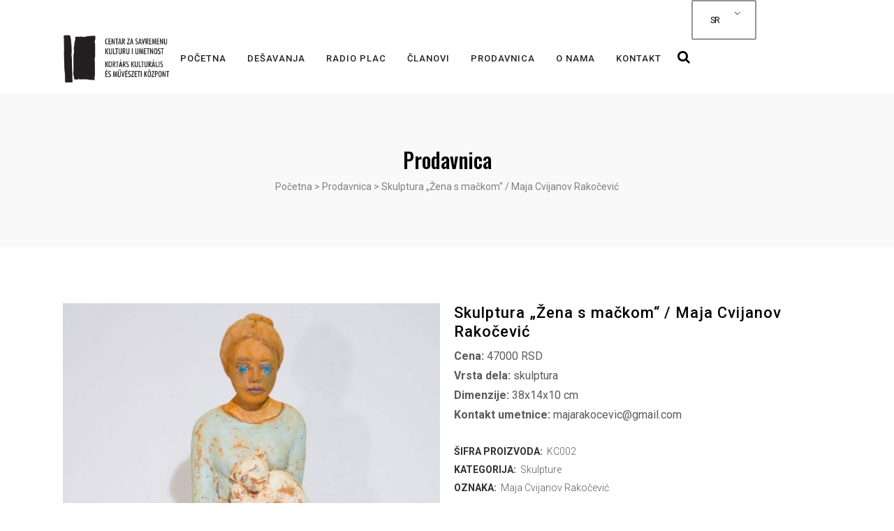

--- FILE ---
content_type: text/html; charset=UTF-8
request_url: https://www.ckplac.org/proizvod/skulptura-zena-s-mackom/
body_size: 101674
content:

<!DOCTYPE html>
<html dir="ltr" lang="sr-RS" prefix="og: https://ogp.me/ns#">
<head>
	<meta charset="UTF-8" />
	
				<meta name="viewport" content="width=device-width,initial-scale=1,user-scalable=no">
		
                            <meta name="description" content="Centar za savremenu kulturu i umetnost, Subotica, je krovno udruženje osnovano sa ciljem promocije savremene umetnosti, pružanja podrške lokalnim savremenim stvaraocima i kulturnim radnicima kao i potrebe izgradnje prostora slobode izražavanja, istraživanja, povezivanja i razmene.">
            
                            <meta name="keywords" content="savremena umetnost, kulturni centar, kulturna scena Subotice, Subotica, ">
                        <link rel="shortcut icon" type="image/x-icon" href="https://www.ckplac.org/wp-content/uploads/2021/01/fv.png">
            <link rel="apple-touch-icon" href="https://www.ckplac.org/wp-content/uploads/2021/01/fv.png"/>
        
	<link rel="profile" href="http://gmpg.org/xfn/11" />
	<link rel="pingback" href="https://www.ckplac.org/xmlrpc.php" />

	<title>Skulptura „Žena s mačkom“ / Maja Cvijanov Rakočević - Centar / Központ</title>

	  
		<!-- All in One SEO 4.9.3 - aioseo.com -->
	<meta name="description" content="Cena: 47000 RSD Vrsta dela: skulptura Dimenzije: 38x14x10 cm Kontakt umetnice: majarakocevic@gmail.com" />
	<meta name="robots" content="max-image-preview:large" />
	<link rel="canonical" href="https://www.ckplac.org/proizvod/skulptura-zena-s-mackom/" />
	<meta name="generator" content="All in One SEO (AIOSEO) 4.9.3" />
		<meta property="og:locale" content="sr_RS" />
		<meta property="og:site_name" content="Centar / Központ - Centar za savremenu kulturu i umetnost Subotica" />
		<meta property="og:type" content="article" />
		<meta property="og:title" content="Skulptura „Žena s mačkom“ / Maja Cvijanov Rakočević - Centar / Központ" />
		<meta property="og:description" content="Cena: 47000 RSD Vrsta dela: skulptura Dimenzije: 38x14x10 cm Kontakt umetnice: majarakocevic@gmail.com" />
		<meta property="og:url" content="https://www.ckplac.org/proizvod/skulptura-zena-s-mackom/" />
		<meta property="article:published_time" content="2022-01-24T20:24:46+00:00" />
		<meta property="article:modified_time" content="2022-01-29T18:28:25+00:00" />
		<meta name="twitter:card" content="summary" />
		<meta name="twitter:title" content="Skulptura „Žena s mačkom“ / Maja Cvijanov Rakočević - Centar / Központ" />
		<meta name="twitter:description" content="Cena: 47000 RSD Vrsta dela: skulptura Dimenzije: 38x14x10 cm Kontakt umetnice: majarakocevic@gmail.com" />
		<script type="application/ld+json" class="aioseo-schema">
			{"@context":"https:\/\/schema.org","@graph":[{"@type":"BreadcrumbList","@id":"https:\/\/www.ckplac.org\/proizvod\/skulptura-zena-s-mackom\/#breadcrumblist","itemListElement":[{"@type":"ListItem","@id":"https:\/\/www.ckplac.org#listItem","position":1,"name":"Home","item":"https:\/\/www.ckplac.org","nextItem":{"@type":"ListItem","@id":"https:\/\/www.ckplac.org\/prodavnica\/#listItem","name":"Prodavnica"}},{"@type":"ListItem","@id":"https:\/\/www.ckplac.org\/prodavnica\/#listItem","position":2,"name":"Prodavnica","item":"https:\/\/www.ckplac.org\/prodavnica\/","nextItem":{"@type":"ListItem","@id":"https:\/\/www.ckplac.org\/kategorija-proizvoda\/skulpture\/#listItem","name":"Skulpture"},"previousItem":{"@type":"ListItem","@id":"https:\/\/www.ckplac.org#listItem","name":"Home"}},{"@type":"ListItem","@id":"https:\/\/www.ckplac.org\/kategorija-proizvoda\/skulpture\/#listItem","position":3,"name":"Skulpture","item":"https:\/\/www.ckplac.org\/kategorija-proizvoda\/skulpture\/","nextItem":{"@type":"ListItem","@id":"https:\/\/www.ckplac.org\/proizvod\/skulptura-zena-s-mackom\/#listItem","name":"Skulptura &#8222;\u017dena s ma\u010dkom&#8220; \/ Maja Cvijanov Rako\u010devi\u0107"},"previousItem":{"@type":"ListItem","@id":"https:\/\/www.ckplac.org\/prodavnica\/#listItem","name":"Prodavnica"}},{"@type":"ListItem","@id":"https:\/\/www.ckplac.org\/proizvod\/skulptura-zena-s-mackom\/#listItem","position":4,"name":"Skulptura &#8222;\u017dena s ma\u010dkom&#8220; \/ Maja Cvijanov Rako\u010devi\u0107","previousItem":{"@type":"ListItem","@id":"https:\/\/www.ckplac.org\/kategorija-proizvoda\/skulpture\/#listItem","name":"Skulpture"}}]},{"@type":"ItemPage","@id":"https:\/\/www.ckplac.org\/proizvod\/skulptura-zena-s-mackom\/#itempage","url":"https:\/\/www.ckplac.org\/proizvod\/skulptura-zena-s-mackom\/","name":"Skulptura \u201e\u017dena s ma\u010dkom\u201c \/ Maja Cvijanov Rako\u010devi\u0107 - Centar \/ K\u00f6zpont","description":"Cena: 47000 RSD Vrsta dela: skulptura Dimenzije: 38x14x10 cm Kontakt umetnice: majarakocevic@gmail.com","inLanguage":"sr-RS","isPartOf":{"@id":"https:\/\/www.ckplac.org\/#website"},"breadcrumb":{"@id":"https:\/\/www.ckplac.org\/proizvod\/skulptura-zena-s-mackom\/#breadcrumblist"},"image":{"@type":"ImageObject","url":"https:\/\/www.ckplac.org\/wp-content\/uploads\/2022\/01\/Zena-s-mackom.jpg","@id":"https:\/\/www.ckplac.org\/proizvod\/skulptura-zena-s-mackom\/#mainImage","width":800,"height":1134},"primaryImageOfPage":{"@id":"https:\/\/www.ckplac.org\/proizvod\/skulptura-zena-s-mackom\/#mainImage"},"datePublished":"2022-01-24T21:24:46+01:00","dateModified":"2022-01-29T19:28:25+01:00"},{"@type":"Organization","@id":"https:\/\/www.ckplac.org\/#organization","name":"Centar \/ K\u00f6zpont","description":"Centar za savremenu kulturu i umetnost Subotica","url":"https:\/\/www.ckplac.org\/"},{"@type":"WebSite","@id":"https:\/\/www.ckplac.org\/#website","url":"https:\/\/www.ckplac.org\/","name":"Centar \/ K\u00f6zpont","description":"Centar za savremenu kulturu i umetnost Subotica","inLanguage":"sr-RS","publisher":{"@id":"https:\/\/www.ckplac.org\/#organization"}}]}
		</script>
		<!-- All in One SEO -->

<link rel='dns-prefetch' href='//fonts.googleapis.com' />
<link rel="alternate" type="application/rss+xml" title="Centar / Központ &raquo; dovod" href="https://www.ckplac.org/feed/" />
<link rel="alternate" type="application/rss+xml" title="Centar / Központ &raquo; dovod komentara" href="https://www.ckplac.org/comments/feed/" />
<script type="text/javascript">
window._wpemojiSettings = {"baseUrl":"https:\/\/s.w.org\/images\/core\/emoji\/14.0.0\/72x72\/","ext":".png","svgUrl":"https:\/\/s.w.org\/images\/core\/emoji\/14.0.0\/svg\/","svgExt":".svg","source":{"concatemoji":"https:\/\/www.ckplac.org\/wp-includes\/js\/wp-emoji-release.min.js?ver=6.3.7"}};
/*! This file is auto-generated */
!function(i,n){var o,s,e;function c(e){try{var t={supportTests:e,timestamp:(new Date).valueOf()};sessionStorage.setItem(o,JSON.stringify(t))}catch(e){}}function p(e,t,n){e.clearRect(0,0,e.canvas.width,e.canvas.height),e.fillText(t,0,0);var t=new Uint32Array(e.getImageData(0,0,e.canvas.width,e.canvas.height).data),r=(e.clearRect(0,0,e.canvas.width,e.canvas.height),e.fillText(n,0,0),new Uint32Array(e.getImageData(0,0,e.canvas.width,e.canvas.height).data));return t.every(function(e,t){return e===r[t]})}function u(e,t,n){switch(t){case"flag":return n(e,"\ud83c\udff3\ufe0f\u200d\u26a7\ufe0f","\ud83c\udff3\ufe0f\u200b\u26a7\ufe0f")?!1:!n(e,"\ud83c\uddfa\ud83c\uddf3","\ud83c\uddfa\u200b\ud83c\uddf3")&&!n(e,"\ud83c\udff4\udb40\udc67\udb40\udc62\udb40\udc65\udb40\udc6e\udb40\udc67\udb40\udc7f","\ud83c\udff4\u200b\udb40\udc67\u200b\udb40\udc62\u200b\udb40\udc65\u200b\udb40\udc6e\u200b\udb40\udc67\u200b\udb40\udc7f");case"emoji":return!n(e,"\ud83e\udef1\ud83c\udffb\u200d\ud83e\udef2\ud83c\udfff","\ud83e\udef1\ud83c\udffb\u200b\ud83e\udef2\ud83c\udfff")}return!1}function f(e,t,n){var r="undefined"!=typeof WorkerGlobalScope&&self instanceof WorkerGlobalScope?new OffscreenCanvas(300,150):i.createElement("canvas"),a=r.getContext("2d",{willReadFrequently:!0}),o=(a.textBaseline="top",a.font="600 32px Arial",{});return e.forEach(function(e){o[e]=t(a,e,n)}),o}function t(e){var t=i.createElement("script");t.src=e,t.defer=!0,i.head.appendChild(t)}"undefined"!=typeof Promise&&(o="wpEmojiSettingsSupports",s=["flag","emoji"],n.supports={everything:!0,everythingExceptFlag:!0},e=new Promise(function(e){i.addEventListener("DOMContentLoaded",e,{once:!0})}),new Promise(function(t){var n=function(){try{var e=JSON.parse(sessionStorage.getItem(o));if("object"==typeof e&&"number"==typeof e.timestamp&&(new Date).valueOf()<e.timestamp+604800&&"object"==typeof e.supportTests)return e.supportTests}catch(e){}return null}();if(!n){if("undefined"!=typeof Worker&&"undefined"!=typeof OffscreenCanvas&&"undefined"!=typeof URL&&URL.createObjectURL&&"undefined"!=typeof Blob)try{var e="postMessage("+f.toString()+"("+[JSON.stringify(s),u.toString(),p.toString()].join(",")+"));",r=new Blob([e],{type:"text/javascript"}),a=new Worker(URL.createObjectURL(r),{name:"wpTestEmojiSupports"});return void(a.onmessage=function(e){c(n=e.data),a.terminate(),t(n)})}catch(e){}c(n=f(s,u,p))}t(n)}).then(function(e){for(var t in e)n.supports[t]=e[t],n.supports.everything=n.supports.everything&&n.supports[t],"flag"!==t&&(n.supports.everythingExceptFlag=n.supports.everythingExceptFlag&&n.supports[t]);n.supports.everythingExceptFlag=n.supports.everythingExceptFlag&&!n.supports.flag,n.DOMReady=!1,n.readyCallback=function(){n.DOMReady=!0}}).then(function(){return e}).then(function(){var e;n.supports.everything||(n.readyCallback(),(e=n.source||{}).concatemoji?t(e.concatemoji):e.wpemoji&&e.twemoji&&(t(e.twemoji),t(e.wpemoji)))}))}((window,document),window._wpemojiSettings);
</script>
<style type="text/css">
img.wp-smiley,
img.emoji {
	display: inline !important;
	border: none !important;
	box-shadow: none !important;
	height: 1em !important;
	width: 1em !important;
	margin: 0 0.07em !important;
	vertical-align: -0.1em !important;
	background: none !important;
	padding: 0 !important;
}
</style>
	<link rel='stylesheet' id='wpb-google-fonts-PT-Sans-css' href='https://fonts.googleapis.com/css?family=PT+Sans%3A400%2C700&#038;ver=6.3.7' type='text/css' media='all' />
<link rel='stylesheet' id='audio6-html5-site-css-css' href='https://www.ckplac.org/wp-content/plugins/lbg-audio6-html5-shoutcast_history/audio6_html5_radio_history/audio6_html5.css?ver=6.3.7' type='text/css' media='all' />
<link rel='stylesheet' id='wp-block-library-css' href='https://www.ckplac.org/wp-includes/css/dist/block-library/style.min.css?ver=6.3.7' type='text/css' media='all' />
<link rel='stylesheet' id='aioseo/css/src/vue/standalone/blocks/table-of-contents/global.scss-css' href='https://www.ckplac.org/wp-content/plugins/all-in-one-seo-pack/dist/Lite/assets/css/table-of-contents/global.e90f6d47.css?ver=4.9.3' type='text/css' media='all' />
<style id='classic-theme-styles-inline-css' type='text/css'>
/*! This file is auto-generated */
.wp-block-button__link{color:#fff;background-color:#32373c;border-radius:9999px;box-shadow:none;text-decoration:none;padding:calc(.667em + 2px) calc(1.333em + 2px);font-size:1.125em}.wp-block-file__button{background:#32373c;color:#fff;text-decoration:none}
</style>
<style id='global-styles-inline-css' type='text/css'>
body{--wp--preset--color--black: #000000;--wp--preset--color--cyan-bluish-gray: #abb8c3;--wp--preset--color--white: #ffffff;--wp--preset--color--pale-pink: #f78da7;--wp--preset--color--vivid-red: #cf2e2e;--wp--preset--color--luminous-vivid-orange: #ff6900;--wp--preset--color--luminous-vivid-amber: #fcb900;--wp--preset--color--light-green-cyan: #7bdcb5;--wp--preset--color--vivid-green-cyan: #00d084;--wp--preset--color--pale-cyan-blue: #8ed1fc;--wp--preset--color--vivid-cyan-blue: #0693e3;--wp--preset--color--vivid-purple: #9b51e0;--wp--preset--gradient--vivid-cyan-blue-to-vivid-purple: linear-gradient(135deg,rgba(6,147,227,1) 0%,rgb(155,81,224) 100%);--wp--preset--gradient--light-green-cyan-to-vivid-green-cyan: linear-gradient(135deg,rgb(122,220,180) 0%,rgb(0,208,130) 100%);--wp--preset--gradient--luminous-vivid-amber-to-luminous-vivid-orange: linear-gradient(135deg,rgba(252,185,0,1) 0%,rgba(255,105,0,1) 100%);--wp--preset--gradient--luminous-vivid-orange-to-vivid-red: linear-gradient(135deg,rgba(255,105,0,1) 0%,rgb(207,46,46) 100%);--wp--preset--gradient--very-light-gray-to-cyan-bluish-gray: linear-gradient(135deg,rgb(238,238,238) 0%,rgb(169,184,195) 100%);--wp--preset--gradient--cool-to-warm-spectrum: linear-gradient(135deg,rgb(74,234,220) 0%,rgb(151,120,209) 20%,rgb(207,42,186) 40%,rgb(238,44,130) 60%,rgb(251,105,98) 80%,rgb(254,248,76) 100%);--wp--preset--gradient--blush-light-purple: linear-gradient(135deg,rgb(255,206,236) 0%,rgb(152,150,240) 100%);--wp--preset--gradient--blush-bordeaux: linear-gradient(135deg,rgb(254,205,165) 0%,rgb(254,45,45) 50%,rgb(107,0,62) 100%);--wp--preset--gradient--luminous-dusk: linear-gradient(135deg,rgb(255,203,112) 0%,rgb(199,81,192) 50%,rgb(65,88,208) 100%);--wp--preset--gradient--pale-ocean: linear-gradient(135deg,rgb(255,245,203) 0%,rgb(182,227,212) 50%,rgb(51,167,181) 100%);--wp--preset--gradient--electric-grass: linear-gradient(135deg,rgb(202,248,128) 0%,rgb(113,206,126) 100%);--wp--preset--gradient--midnight: linear-gradient(135deg,rgb(2,3,129) 0%,rgb(40,116,252) 100%);--wp--preset--font-size--small: 13px;--wp--preset--font-size--medium: 20px;--wp--preset--font-size--large: 36px;--wp--preset--font-size--x-large: 42px;--wp--preset--spacing--20: 0.44rem;--wp--preset--spacing--30: 0.67rem;--wp--preset--spacing--40: 1rem;--wp--preset--spacing--50: 1.5rem;--wp--preset--spacing--60: 2.25rem;--wp--preset--spacing--70: 3.38rem;--wp--preset--spacing--80: 5.06rem;--wp--preset--shadow--natural: 6px 6px 9px rgba(0, 0, 0, 0.2);--wp--preset--shadow--deep: 12px 12px 50px rgba(0, 0, 0, 0.4);--wp--preset--shadow--sharp: 6px 6px 0px rgba(0, 0, 0, 0.2);--wp--preset--shadow--outlined: 6px 6px 0px -3px rgba(255, 255, 255, 1), 6px 6px rgba(0, 0, 0, 1);--wp--preset--shadow--crisp: 6px 6px 0px rgba(0, 0, 0, 1);}:where(.is-layout-flex){gap: 0.5em;}:where(.is-layout-grid){gap: 0.5em;}body .is-layout-flow > .alignleft{float: left;margin-inline-start: 0;margin-inline-end: 2em;}body .is-layout-flow > .alignright{float: right;margin-inline-start: 2em;margin-inline-end: 0;}body .is-layout-flow > .aligncenter{margin-left: auto !important;margin-right: auto !important;}body .is-layout-constrained > .alignleft{float: left;margin-inline-start: 0;margin-inline-end: 2em;}body .is-layout-constrained > .alignright{float: right;margin-inline-start: 2em;margin-inline-end: 0;}body .is-layout-constrained > .aligncenter{margin-left: auto !important;margin-right: auto !important;}body .is-layout-constrained > :where(:not(.alignleft):not(.alignright):not(.alignfull)){max-width: var(--wp--style--global--content-size);margin-left: auto !important;margin-right: auto !important;}body .is-layout-constrained > .alignwide{max-width: var(--wp--style--global--wide-size);}body .is-layout-flex{display: flex;}body .is-layout-flex{flex-wrap: wrap;align-items: center;}body .is-layout-flex > *{margin: 0;}body .is-layout-grid{display: grid;}body .is-layout-grid > *{margin: 0;}:where(.wp-block-columns.is-layout-flex){gap: 2em;}:where(.wp-block-columns.is-layout-grid){gap: 2em;}:where(.wp-block-post-template.is-layout-flex){gap: 1.25em;}:where(.wp-block-post-template.is-layout-grid){gap: 1.25em;}.has-black-color{color: var(--wp--preset--color--black) !important;}.has-cyan-bluish-gray-color{color: var(--wp--preset--color--cyan-bluish-gray) !important;}.has-white-color{color: var(--wp--preset--color--white) !important;}.has-pale-pink-color{color: var(--wp--preset--color--pale-pink) !important;}.has-vivid-red-color{color: var(--wp--preset--color--vivid-red) !important;}.has-luminous-vivid-orange-color{color: var(--wp--preset--color--luminous-vivid-orange) !important;}.has-luminous-vivid-amber-color{color: var(--wp--preset--color--luminous-vivid-amber) !important;}.has-light-green-cyan-color{color: var(--wp--preset--color--light-green-cyan) !important;}.has-vivid-green-cyan-color{color: var(--wp--preset--color--vivid-green-cyan) !important;}.has-pale-cyan-blue-color{color: var(--wp--preset--color--pale-cyan-blue) !important;}.has-vivid-cyan-blue-color{color: var(--wp--preset--color--vivid-cyan-blue) !important;}.has-vivid-purple-color{color: var(--wp--preset--color--vivid-purple) !important;}.has-black-background-color{background-color: var(--wp--preset--color--black) !important;}.has-cyan-bluish-gray-background-color{background-color: var(--wp--preset--color--cyan-bluish-gray) !important;}.has-white-background-color{background-color: var(--wp--preset--color--white) !important;}.has-pale-pink-background-color{background-color: var(--wp--preset--color--pale-pink) !important;}.has-vivid-red-background-color{background-color: var(--wp--preset--color--vivid-red) !important;}.has-luminous-vivid-orange-background-color{background-color: var(--wp--preset--color--luminous-vivid-orange) !important;}.has-luminous-vivid-amber-background-color{background-color: var(--wp--preset--color--luminous-vivid-amber) !important;}.has-light-green-cyan-background-color{background-color: var(--wp--preset--color--light-green-cyan) !important;}.has-vivid-green-cyan-background-color{background-color: var(--wp--preset--color--vivid-green-cyan) !important;}.has-pale-cyan-blue-background-color{background-color: var(--wp--preset--color--pale-cyan-blue) !important;}.has-vivid-cyan-blue-background-color{background-color: var(--wp--preset--color--vivid-cyan-blue) !important;}.has-vivid-purple-background-color{background-color: var(--wp--preset--color--vivid-purple) !important;}.has-black-border-color{border-color: var(--wp--preset--color--black) !important;}.has-cyan-bluish-gray-border-color{border-color: var(--wp--preset--color--cyan-bluish-gray) !important;}.has-white-border-color{border-color: var(--wp--preset--color--white) !important;}.has-pale-pink-border-color{border-color: var(--wp--preset--color--pale-pink) !important;}.has-vivid-red-border-color{border-color: var(--wp--preset--color--vivid-red) !important;}.has-luminous-vivid-orange-border-color{border-color: var(--wp--preset--color--luminous-vivid-orange) !important;}.has-luminous-vivid-amber-border-color{border-color: var(--wp--preset--color--luminous-vivid-amber) !important;}.has-light-green-cyan-border-color{border-color: var(--wp--preset--color--light-green-cyan) !important;}.has-vivid-green-cyan-border-color{border-color: var(--wp--preset--color--vivid-green-cyan) !important;}.has-pale-cyan-blue-border-color{border-color: var(--wp--preset--color--pale-cyan-blue) !important;}.has-vivid-cyan-blue-border-color{border-color: var(--wp--preset--color--vivid-cyan-blue) !important;}.has-vivid-purple-border-color{border-color: var(--wp--preset--color--vivid-purple) !important;}.has-vivid-cyan-blue-to-vivid-purple-gradient-background{background: var(--wp--preset--gradient--vivid-cyan-blue-to-vivid-purple) !important;}.has-light-green-cyan-to-vivid-green-cyan-gradient-background{background: var(--wp--preset--gradient--light-green-cyan-to-vivid-green-cyan) !important;}.has-luminous-vivid-amber-to-luminous-vivid-orange-gradient-background{background: var(--wp--preset--gradient--luminous-vivid-amber-to-luminous-vivid-orange) !important;}.has-luminous-vivid-orange-to-vivid-red-gradient-background{background: var(--wp--preset--gradient--luminous-vivid-orange-to-vivid-red) !important;}.has-very-light-gray-to-cyan-bluish-gray-gradient-background{background: var(--wp--preset--gradient--very-light-gray-to-cyan-bluish-gray) !important;}.has-cool-to-warm-spectrum-gradient-background{background: var(--wp--preset--gradient--cool-to-warm-spectrum) !important;}.has-blush-light-purple-gradient-background{background: var(--wp--preset--gradient--blush-light-purple) !important;}.has-blush-bordeaux-gradient-background{background: var(--wp--preset--gradient--blush-bordeaux) !important;}.has-luminous-dusk-gradient-background{background: var(--wp--preset--gradient--luminous-dusk) !important;}.has-pale-ocean-gradient-background{background: var(--wp--preset--gradient--pale-ocean) !important;}.has-electric-grass-gradient-background{background: var(--wp--preset--gradient--electric-grass) !important;}.has-midnight-gradient-background{background: var(--wp--preset--gradient--midnight) !important;}.has-small-font-size{font-size: var(--wp--preset--font-size--small) !important;}.has-medium-font-size{font-size: var(--wp--preset--font-size--medium) !important;}.has-large-font-size{font-size: var(--wp--preset--font-size--large) !important;}.has-x-large-font-size{font-size: var(--wp--preset--font-size--x-large) !important;}
.wp-block-navigation a:where(:not(.wp-element-button)){color: inherit;}
:where(.wp-block-post-template.is-layout-flex){gap: 1.25em;}:where(.wp-block-post-template.is-layout-grid){gap: 1.25em;}
:where(.wp-block-columns.is-layout-flex){gap: 2em;}:where(.wp-block-columns.is-layout-grid){gap: 2em;}
.wp-block-pullquote{font-size: 1.5em;line-height: 1.6;}
</style>
<link rel='stylesheet' id='contact-form-7-css' href='https://www.ckplac.org/wp-content/plugins/contact-form-7/includes/css/styles.css?ver=5.8.1' type='text/css' media='all' />
<style id='woocommerce-inline-inline-css' type='text/css'>
.woocommerce form .form-row .required { visibility: visible; }
</style>
<link rel='stylesheet' id='trp-language-switcher-style-css' href='https://www.ckplac.org/wp-content/plugins/translatepress-multilingual/assets/css/trp-language-switcher.css?ver=3.0.7' type='text/css' media='all' />
<link rel='stylesheet' id='wp-lightbox-2.min.css-css' href='https://www.ckplac.org/wp-content/plugins/wp-lightbox-2/styles/lightbox.min.css?ver=1.3.4' type='text/css' media='all' />
<link rel='stylesheet' id='mediaelement-css' href='https://www.ckplac.org/wp-includes/js/mediaelement/mediaelementplayer-legacy.min.css?ver=4.2.17' type='text/css' media='all' />
<link rel='stylesheet' id='wp-mediaelement-css' href='https://www.ckplac.org/wp-includes/js/mediaelement/wp-mediaelement.min.css?ver=6.3.7' type='text/css' media='all' />
<link rel='stylesheet' id='bridge-default-style-css' href='https://www.ckplac.org/wp-content/themes/bridge/style.css?ver=6.3.7' type='text/css' media='all' />
<link rel='stylesheet' id='bridge-qode-font_awesome-css' href='https://www.ckplac.org/wp-content/themes/bridge/css/font-awesome/css/font-awesome.min.css?ver=6.3.7' type='text/css' media='all' />
<link rel='stylesheet' id='bridge-qode-font_elegant-css' href='https://www.ckplac.org/wp-content/themes/bridge/css/elegant-icons/style.min.css?ver=6.3.7' type='text/css' media='all' />
<link rel='stylesheet' id='bridge-qode-linea_icons-css' href='https://www.ckplac.org/wp-content/themes/bridge/css/linea-icons/style.css?ver=6.3.7' type='text/css' media='all' />
<link rel='stylesheet' id='bridge-qode-dripicons-css' href='https://www.ckplac.org/wp-content/themes/bridge/css/dripicons/dripicons.css?ver=6.3.7' type='text/css' media='all' />
<link rel='stylesheet' id='bridge-qode-kiko-css' href='https://www.ckplac.org/wp-content/themes/bridge/css/kiko/kiko-all.css?ver=6.3.7' type='text/css' media='all' />
<link rel='stylesheet' id='bridge-qode-font_awesome_5-css' href='https://www.ckplac.org/wp-content/themes/bridge/css/font-awesome-5/css/font-awesome-5.min.css?ver=6.3.7' type='text/css' media='all' />
<link rel='stylesheet' id='bridge-stylesheet-css' href='https://www.ckplac.org/wp-content/themes/bridge/css/stylesheet.min.css?ver=6.3.7' type='text/css' media='all' />
<style id='bridge-stylesheet-inline-css' type='text/css'>
   .postid-5466.disabled_footer_top .footer_top_holder, .postid-5466.disabled_footer_bottom .footer_bottom_holder { display: none;}


</style>
<link rel='stylesheet' id='bridge-woocommerce-css' href='https://www.ckplac.org/wp-content/themes/bridge/css/woocommerce.min.css?ver=6.3.7' type='text/css' media='all' />
<link rel='stylesheet' id='bridge-woocommerce-responsive-css' href='https://www.ckplac.org/wp-content/themes/bridge/css/woocommerce_responsive.min.css?ver=6.3.7' type='text/css' media='all' />
<link rel='stylesheet' id='bridge-print-css' href='https://www.ckplac.org/wp-content/themes/bridge/css/print.css?ver=6.3.7' type='text/css' media='all' />
<link rel='stylesheet' id='qode_news_style-css' href='https://www.ckplac.org/wp-content/plugins/qode-news/assets/css/news-map.min.css?ver=6.3.7' type='text/css' media='all' />
<link rel='stylesheet' id='bridge-responsive-css' href='https://www.ckplac.org/wp-content/themes/bridge/css/responsive.min.css?ver=6.3.7' type='text/css' media='all' />
<link rel='stylesheet' id='qode_news_responsive_style-css' href='https://www.ckplac.org/wp-content/plugins/qode-news/assets/css/news-map-responsive.min.css?ver=6.3.7' type='text/css' media='all' />
<link rel='stylesheet' id='bridge-style-dynamic-css' href='https://www.ckplac.org/wp-content/themes/bridge/css/style_dynamic.css?ver=1697569170' type='text/css' media='all' />
<link rel='stylesheet' id='bridge-style-dynamic-responsive-css' href='https://www.ckplac.org/wp-content/themes/bridge/css/style_dynamic_responsive.css?ver=1697569170' type='text/css' media='all' />
<style id='bridge-style-dynamic-responsive-inline-css' type='text/css'>
.footer_top h5 {
    margin: 0 0 29px;
}

.footer_top .widget.widget_nav_menu li{
float: left;
padding-right: 21%;
font-size: 16px;
}

.footer_top .widget.widget_nav_menu ul li:nth-child(2n+1){
clear: both
}

.page_not_found {
    margin: 0px 18% 83px;
}
.page_not_found h2 {
    margin: 0px 0 20px;
}

ul.qode_twitter_widget {
    color: #fff;
}
ul.qode_twitter_widget .h5 {
    color: #fff;
}



header div.wpcf7 .ajax-loader{
display: none;
}

.side_menu_button>a.search_button{
position: relative;
top: -6px;
}

nav.main_menu.left{
padding-left: 18px;
}

.header-widget.widget_nav_menu{
  padding: 0;
}

.header_top .header-widget p{
padding-left: 0;
}

.header-widget.widget_nav_menu ul.menu li a{
padding-left: 17px;
position: relative;
}

.header-widget.widget_nav_menu ul.menu li a:before{
content: '';
position: absolute;
right: -9px;
top: 10px;
width: 1px;
height: 12px;
background-color: #000;
}

.header-widget.widget_nav_menu ul.menu li:last-child a:before{
display: none;
}

@media only screen and (max-width: 1440px){
nav.main_menu > ul > li > a{
padding: 0 15px;
}

header .wpcf7-form{
max-width: 70%;
display: inline-block;
}

.header_bottom_right_widget_holder{
text-align: right;
}
}

@media only screen and (max-width: 1199px){
header .wpcf7-form{
display: none;
}
}

.subtitle{
margin: 16px 0 0;
max-width: 50%;
margin: 21px auto;
}

footer .widget.widget_categories ul li{
margin: 0 0 18px;
}

.qode-banner .qode-banner-content{
background-color: transparent;
}

.qode-banner:hover .qode-banner-content{
opacity: 1;
}

.qode-banner .qode-banner-content .qode-banner-text-holder{
text-align: left;
}

.qode-banner .qode-banner-content h6{
font-family: 'Roboto', sans-serif;
font-size: 11px;
text-transform: uppercase;
color: #000 !important;
font-weight: 600;
margin: 19px 0 0;
}

.qode-banner .qode-banner-content{
padding: 62px 70px;
}

.elementor-widget-wp-widget-qode_twitter_widget h5{
color: #fff;
margin: 0 0 40px;
}

ul.qode_twitter_widget li{
list-style-type: none;
margin: 0 0 40px;
}

ul.qode_twitter_widget ul li:last-child{
margin: 0;
}

ul.qode_twitter_widget li a{
color: #f3e240;
}

ul.qode_twitter_widget li a:hover{
color: #aaaaaa;
}

ul.qode_twitter_widget .qode_tweet_text{
font-family: "Roboto";
font-size: 15px;
line-height: 28px;
}

.qode-instagram-feed li{
margin: 0 !important;
padding: 0 !important
}

.q_social_icon_holder:hover .simple_social{
color: #00c5f6 !important;
}

.qode-news-single-news-template article .qode-post-text, .qode-news-reactions-holder, .qode-news-single-news-template .qode-blog-single-navigation, .qode-news-single-news-template .qode-comment-holder{
padding-left: 0;
}

.qode-news-single-news-template article .qode-tags-holder, .qode-news-single-news-template article .qode-post-info-bottom, .qode-news-reactions{
border-bottom-style: dotted;
}


.qode-news-single-news-template article .qode-post-info-after-title a, .qode-news-single-news-template article .qode-post-info-after-title span, .qode-news-single-news-template article .qode-post-info-after-title>div a{
font-family: 'Roboto', sans-serif;
font-size: 12px;
color: #959595;
letter-spacing: 0.1em;
}

.qode-news-single-news-template article .qode-tags-holder .qode-tags-title{
font-size: 16px;
}

.qode-news-reactions .qode-news-reaction-term .qode-rt-content{
margin-top: 5px;
}

.qode-news-reactions .qode-news-reaction-term .qode-rt-content .qode-rt-name{
font-family: 'Roboto', sans-serif;
font-weight: 500;
color: #222222;
}

.qode-news-reactions .qode-news-reaction-term:hover .qode-rt-content .qode-rt-name{
color: rgba(242,56,1,1)
}

.qode-news-reactions .qode-news-reaction-term .qode-rt-content .qode-rt-value{
font-family: 'Roboto', sans-serif;
color: #b5b5b5;
font-size: 12px;
}

.qode-news-single-news-template .qode-blog-single-navigation .qode-blog-single-next, .qode-news-single-news-template .qode-blog-single-navigation .qode-blog-single-prev{
padding: 0;
background-color: transparent;
}

.qode-news-single-news-template .qode-blog-single-navigation .qode-blog-single-next .qode-blog-single-nav-label, .qode-news-single-news-template .qode-blog-single-navigation .qode-blog-single-prev .qode-blog-single-nav-label{
color: #000;
font-size: 15px;
letter-spacing: 0em;
    font-weight: 400;
}

.qode-news-single-news-template .qode-blog-single-navigation .qode-blog-single-next .qode-blog-single-nav-mark, .qode-news-single-news-template .qode-blog-single-navigation .qode-blog-single-prev .qode-blog-single-nav-mark{
color: #000;
font-size: 28px;
}

.qode-news-single-news-template .qode-blog-single-navigation .qode-blog-single-prev .qode-blog-single-nav-mark, .qode-news-single-news-template .qode-blog-single-navigation .qode-blog-single-next .qode-blog-single-nav-mark{
margin: 0;
}

.qode-news-single-news-template .qode-blog-single-navigation .qode-blog-single-next:hover, .qode-news-single-news-template .qode-blog-single-navigation .qode-blog-single-prev:hover{
background-color: transparent;
color: #000;
}

.qode-news-single-news-template .qode-blog-single-navigation .qode-blog-single-prev{
margin-left: -8px;
}

.qode-news-single-news-template .qode-blog-single-navigation .qode-blog-single-next{
margin-right: -8px;
}

aside .widget.posts_holder ul li:not(:last-child){
margin: 0 0 31px;
}


.qode-post-carousel1 .qode-ni-content{
text-align: left;
}

.qode-news-holder .qode-post-info-category a{
margin-left: 0;
font-family: 'Roboto', sans-serif;
text-transform: lowercase;
color: #fff;
font-size: 12px;
letter-spacing: 0.2em;
font-weight: 500
}

.qode-news-holder .qode-post-info-category a span{
padding: 0 15px;
line-height: 28px;
}

.qode-layout1-item .qode-post-title{
margin-bottom: 11px;
}

.qode-layout1-item .qode-post-info-date{
font-family: 'Roboto', sans-serif;
font-size: 12px;
color: #959595;
letter-spacing: 0.1em;
}


.qode-news-holder .qode-post-info-date a{
font-family: 'Roboto', sans-serif;
font-size: 12px;
color: #959595;
letter-spacing: 0.1em;
}

.qode-news-holder .qode-post-info-category a{
font-family: 'Roboto', sans-serif;
text-transform: lowercase;
color: #fff;
font-size: 12px;
letter-spacing: 0.2em;
font-weight: 500
}

.qode-news-holder .qode-post-info-category a span{
padding: 0 15px;
line-height: 28px;
}


.elementor-widget.elementor-widget-sidebar .widget .qode-layout2-item .qode-post-title, .elementor-widget.elementor-widget-sidebar .widget .qode-layout2-item .qode-post-title a{
font-size: 16px;
line-height: 21px;
margin-bottom: 0;
}

.elementor-widget.elementor-widget-sidebar .widget .qode-layout2-item .qode-post-info-date a, .elementor-widget.elementor-widget-sidebar .widget .qode-layout1-item .qode-post-info-date a{
font-family: 'Roboto', sans-serif;
font-size: 12px;
color: #959595;
letter-spacing: 0.1em;
}

.elementor-widget.elementor-widget-sidebar .widget .qode-news-list-inner-holder .qode-layout2-item{
padding: 28px 0;
border-bottom: 1px dotted #909090
}

.elementor-widget.elementor-widget-sidebar .widget.qode-news-widget.qode-news-layout2-widget {
margin: 0 0 28px;
}

.elementor-widget.elementor-widget-sidebar .widget .qode-news-list-inner-holder .qode-layout1-item{
padding: 31px 0;
border-bottom: 1px dotted #909090;
position: relative;
}

.elementor-widget.elementor-widget-sidebar .widget .qode-news-list-inner-holder .qode-layout1-item:last-child{
border: none;
}

.elementor-widget.elementor-widget-sidebar .widget.qode-news-widget.qode-news-layout1-widget {
margin: 0 0 0px;
}

.qode-show-numbers .qode-layout1-item:after{
top: 50%;
transform: translateY(-50%);
color: #f7cbe5;
}

.elementor-widget.elementor-widget-sidebar .widget .qode-layout1-item .qode-post-title, .elementor-widget.elementor-widget-sidebar .widget .qode-layout1-item .qode-post-title a{
font-size: 18px;
line-height: 24px;
}

.elementor-widget.elementor-widget-sidebar .widget .qode-layout1-item .qode-post-info-date{
margin: 0;
}

.elementor-widget.elementor-widget-sidebar .widget.widget_recent_entries{
text-align: center;
}

.elementor-widget.elementor-widget-sidebar .widget.widget_recent_entries ul li:not(:last-child){
text-align: center;
margin: 0 0 31px;
}

.drop_down .wide.wide_background .second .inner ul{
    width: 1400px !important;
}

@media only screen and (max-width: 1440px){
    .drop_down .wide.wide_background .second .inner ul{
        width: 1100px !important;
    }
}


@media only screen and (max-width: 1200px){
    .drop_down .wide.wide_background .second .inner ul{
        width: 950px !important;
    }
}

header .qode-news-holder.qode-news-columns-4 .qode-news-item{
    width: 25%;
}

.drop_down .wide.wide_background .second .inner ul li{
    width: 100%;
}

.qode-post-excerpt-holder {
    font-family: 'Roboto', sans-serif;
}



.drop_down .second .inner .qode-layout1-item .qode-post-info-category a{
font-family: 'Roboto', sans-serif;
text-transform: lowercase;
color: #000;
font-size: 12px;
letter-spacing: 0.2em;
font-weight: 500;
margin-left: 0;
}

.drop_down .second .inner .qode-layout1-item .qode-post-info-category a span{
padding: 0 15px;
line-height: 28px;
}

.drop_down .second .inner .qode-layout1-item .qode-post-info-date a{
font-family: 'Roboto', sans-serif;
font-size: 12px;
color: #959595;
letter-spacing: 0.1em;
}

.drop_down .second .inner .qode-layout1-item .qode-post-title{
padding: 0 0 5px;
}

.drop_down .second .inner .qode-layout1-item .qode-post-title a{
font-size: 16px;
line-height: 21px;
margin-bottom: 0;
color: #000;
text-transform: none;
font-weight: 400;
}

.archive .qode-layout1-item {
text-align: left;
}


.qode-layout-number .qode-layout1-item .qode-post-title{
margin-top: 23px;
padding-right: 35px;
}

.qode-layout-number .qode-layout1-item .qode-post-title a{
font-size: 22px !important;
line-height: 28px !important;
}

.elementor-widget.elementor-widget-sidebar .widget .qode-layout-number .qode-news-list-inner-holder .qode-layout1-item{
padding: 0;
border: none;
}

.qode-layout-number.qode-show-numbers .qode-layout1-item:after{
bottom: -8px;
top: initial;
transform: none;
left: 0;
}
.archive .qode-layout1-item .qode-post-title,
.archive .qode-layout1-item .qode-post-title a {
font-size: 22px;
line-height: 27px;
font-weight: 500;
letter-spacing: 0px;
text-transform: none;
}

.category-latest-news .qode-news-holder.qode-layout1,
.author .qode-news-holder.qode-layout1 {
padding-bottom: 115px;
}



.qode-slider1-item .qode-ni-title-holder .qode-post-title a{
    background-color: transparent;
    color: #aaaaaa;
    padding-left: 0;
}


.qode-comment-form #respond [type=text],
.qode-comment-form #respond [type=email],
.qode-comment-form #respond textarea {
margin: 0 0 13px;
padding-left: 20px;
border: 1px solid #dedede;
font-size: 12px;
letter-spacing: -0.02em;
font-family: 'Roboto', sans-serif;
color: #000;
}

.qode-comment-form #respond textarea {
height: 216px;
padding-top: 18px;
}

.qode-comment-form #respond [type=text]::placeholder,
.qode-comment-form #respond [type=email]::placeholder,
.qode-comment-form #respond textarea::placeholder {
color: #000;
}

.qode-comment-form .three_columns>.column1>.column_inner {
padding: 0 8px 0 0;
}

.qode-comment-form .three_columns>.column2>.column_inner {
padding: 0 5px 0 5px;
}

.qode-comment-form .three_columns>.column3>.column_inner {
padding: 0 0 0 8px;
}

.comment-form-cookies-consent {
padding-bottom: 14px;
}

.qode-news-single-news-template .qode-comment-form .comment-reply-title {
margin: 0 0 18px;
font-size: 22px;
line-height: 36px;
}

.widget.qode-news-widget.qode-news-layout1-widget{
    text-align: center;
}

.widget .qode-news-holder .qode-post-info-category a{
    margin: 0 0 -8px;
    top: 0;
}

aside.sidebar .widget .qode-news-holder .qode-post-info-category a span, .elementor-widget-sidebar .widget .qode-news-holder .qode-post-info-category a span{
    font-family: 'Roboto', sans-serif;
    text-transform: lowercase;
    color: #00c5f6;
    font-size: 12px;
    letter-spacing: 0.2em;
    font-weight: 500;
    background-color: transparent !important
}

.elementor-widget.elementor-widget-sidebar .widget .qode-sidebar-no-border  .qode-news-list-inner-holder .qode-layout1-item{
    border: none;
}


.qode-slider1-owl .owl-dots .owl-dot{
    padding: 16px;
    box-sizing: border-box;
}

.qode-slider1-owl .owl-dots .owl-dot:nth-child(4n+1){
    background-color: #f7cbe5;
}

.qode-slider1-owl .owl-dots .owl-dot:nth-child(4n+2){
    background-color: #f3e240;
}

.qode-slider1-owl .owl-dots .owl-dot:nth-child(4n+3){
    background-color: #20c4f4;
}

.qode-slider1-owl .owl-dots .owl-dot:nth-child(4n){
    background-color: #f15b4e;
}

.qode-slider1-owl .owl-dots .owl-dot .qode-slider1-pag-title{
    color: #000;
    font-size: 18px;
    line-height: 24px;
    margin-top: 3px;
    margin-bottom: 6px;
}

.qode-slider1-owl .owl-dots .owl-dot .qode-slider1-pag-date{
    color: #000;
    font-size: 12px;
    letter-spacing: 0.1em;
}

.qode-slider1-owl .owl-dots .owl-dot .qode-slider1-pag-date i{
    top: -1px;
}

.qode-slider1-owl .owl-dots .owl-dot .qode-slider1-pag-info-holder{
    padding-left: 102px
}

.qode-slider1-owl .owl-dots{
    height: 77%;
    margin: 2px 0 0;
}

.qode-slider1-item .qode-ni-content .qode-ni-content-table{
width: 46%;
}

.qode-slider1-item.qode-slider-size-landscape{
padding-top: 48.3% !important;
}

.qode-slider1-item .qode-news-item-image-holder:after{
    background-color: transparent;
}

.qode-slider1-item .qode-post-excerpt-holder{
    color: #222;
}

.qode-slider1-item .qode-blog-share a{
    color: #222;
}

.qode-news-holder .qode-post-info-date a i{
display: none;
}


.qode-layout1-item .qode-ni-content{
padding-right: 35px;
}

aside.sidebar .qode-layout1-item .qode-ni-content, .elementor-widget-sidebar .qode-layout1-item .qode-ni-content{
padding: 0;
}

.elementor-widget.elementor-widget-sidebar .widget .qode-news-list-inner-holder .qode-layout2-item:first-child{
border-top: 1px dotted #909090;
}

.elementor-widget.elementor-widget-sidebar .widget .qode-sidebar-no-border .qode-news-list-inner-holder .qode-layout1-item{
border-bottom: 1px dotted #909090;
}

.elementor-widget.elementor-widget-sidebar .widget .qode-sidebar-no-border, aside.sidebar .widget.qode-news-widget .qode-news-holder{
overflow: hidden;
}

.elementor-widget.elementor-widget-sidebar .widget .qode-sidebar-no-border .qode-news-list-inner-holder .qode-layout1-item:first-child, aside.sidebar .widget .qode-sidebar-no-border .qode-news-list-inner-holder .qode-layout1-item:first-child{
border-top: 1px dotted #909090;
margin-top: 20px;
}

.wpb_widgetised_column .qode-news-layout1-widget>h5, aside.sidebar .qode-news-layout1-widget>h5{
border-bottom: none;
}

aside.sidebar .widget .qode-sidebar-no-border .qode-news-list-inner-holder .qode-layout1-item:last-child{
border-bottom: 1px dotted #909090;
margin: 0 0 0px;
}

aside.sidebar .widget .qode-news-holder.qode-nl-normal-space .qode-news-list-inner-holder{
margin-bottom: 0;
}.elementor-widget.elementor-widget-sidebar .widget .qode-news-list-inner-holder .qode-layout2-item:first-child{
border-top: 1px dotted #909090;
}

.elementor-widget.elementor-widget-sidebar .widget .qode-sidebar-no-border .qode-news-list-inner-holder .qode-layout1-item{
border-bottom: 1px dotted #909090;
}

.elementor-widget.elementor-widget-sidebar .widget .qode-sidebar-no-border, aside.sidebar .widget.qode-news-widget .qode-news-holder{
overflow: hidden;
}

.elementor-widget.elementor-widget-sidebar .widget .qode-sidebar-no-border .qode-news-list-inner-holder .qode-layout1-item:first-child, aside.sidebar .widget .qode-sidebar-no-border .qode-news-list-inner-holder .qode-layout1-item:first-child{
border-top: 1px dotted #909090;
margin-top: 20px;
}

.wpb_widgetised_column .qode-news-layout1-widget>h5, aside.sidebar .qode-news-layout1-widget>h5{
border-bottom: none;
}

aside.sidebar .widget .qode-sidebar-no-border .qode-news-list-inner-holder .qode-layout1-item:last-child{
border-bottom: 1px dotted #909090;
margin: 0 0 0px;
}

aside.sidebar .widget .qode-news-holder.qode-nl-normal-space .qode-news-list-inner-holder{
margin-bottom: 0;
}

.qode-dotted-separator {
border-bottom: 1px dotted #909090;
margin-top: 20px;
margin-bottom: -15px;
}



.elementor-widget-sidebar .widget.qode-news-widget.qode-news-layout1-widget{
text-align: left;
}

.widget.qode-news-widget.qode-news-layout1-widget ~ .widget.qode-news-widget.qode-news-layout1-widget {
text-align: center;
}

.qode-layout1.qode-sidebar-no-border .qode-post-title{
padding: 0px 40px;
}

.elementor-widget.elementor-widget-sidebar .widget .qode-news-list-inner-holder .qode-layout1-item:first-child{
    border-top: 1px dotted #909090;
}

.qode-slider1-owl .owl-dots .owl-dot .qode-slider1-pag-date i{
    display: none;
}

@media only screen and (min-width: 1024px) and (max-width: 1440px){
.qode-slider1-item .qode-ni-title-holder .qode-post-title{
font-size: 70px;
line-height: 75px;
}
}

@media only screen and (max-width: 1024px){
.qode-slider1 .qode-slider1-owl .owl-dots .qode-slider1-pag-thumb{
display: block;
}
}

@media only screen and (max-width: 768px){
.qode-slider1 .qode-slider1-owl .owl-dots .qode-slider1-pag-thumb{
display: none;
}

.qode-slider1-owl .owl-dots .owl-dot .qode-slider1-pag-info-holder{
padding-left: 0;
}
}

@media only screen and (max-width: 480px){
.qode-slider1-item .qode-ni-content .qode-ni-content-table{
width: 100%;
}
}


.qode-news-single-news-template article .qode-post-title{
font-size: 40px;
margin: 0 0 0px;
}

.qode-news-single-news-template article .qode-post-info-after-title{
margin-bottom: 20px;
}

.qode-news-single-news-template .qode-comment-holder .qode-comments-title h4{
font-size: 22px;
line-height: 36px;
}

.qode-news-single-news-template .qode-comment-holder .qode-comments-title h4{
font-size: 22px;
line-height: 36px;
}

.qode-news-single-news-template .qode-comment-holder .qode-comment-text .qode-comment-date{
font-family: 'Poppins', sans-serif;
font-size: 12px;
}

.qode-news-single-news-template .qode-comment-holder .qode-comment-text .qode-comment-name{
font-size: 16px;
line-height: 26px;
}

.qode-news-single-news-template .qode-comment-form .qode-comment-form-inner {
    padding: 19px 0 106px;
}

aside.sidebar .widget .qode-layout2-item .qode-post-info-date a, aside.sidebar .widget .qode-layout1-item .qode-post-info-date a {
    font-family: 'Roboto', sans-serif;
    font-size: 12px;
    color: #959595;
    letter-spacing: 0.1em;
}

aside.sidebar .widget .qode-layout1-item .qode-post-title, aside.sidebar .widget .qode-layout1-item .qode-post-title a {
    font-size: 18px;
    line-height: 24px;
}

.qode-news-columns-1:not(.qode-left-alignment) .qode-layout1-item .qode-ni-content{
padding: 0 35px;
}

@media only screen and (max-width: 480px){
.qode-instagram-feed.qode-col-8 li{
width: 100%
}
}


.qode-layout-number.qode-news-holder.qode-nl-normal-space .qode-news-item{
padding-left: 15px !important;
padding-right: 15px !important;
}

.qode-layout-number.qode-show-numbers .qode-layout1-item:after{
left: 15px;
}

@media only screen and (max-width: 1024px){
.qode-layout-number.qode-news-holder.qode-nl-normal-space .qode-news-item{
margin-bottom: 30px !important;
}
}

@media only screen and (max-width: 768px){
.subtitle{
max-width: 100%;
}
}

@media only screen and (max-width: 480px){
.subtitle{
display: none;
}
}

@media only screen and (max-width: 768px){
.wpcf7-form .two_columns_form_without_space .column_left{
display: block;
width: 100%;
}

.wpcf7-form .two_columns_form_without_space .column_right{
display: block;
width: 100%;
margin: 10px 0 0
}
}

.qode-layout1-item {
    text-align: left;
}

.qode-news-holder.qode-nl-normal-space .qode-news-list-inner-holder {
    margin-top: -15px;
    margin-right: -15px;
    margin-bottom: 50px;
    margin-left: -15px;

.blog_holder.blog_large_image h2, .blog_holder.blog_large_image h2 a, .blog_holder.blog_single article h2 {
    font-family: 'Roboto', sans-serif;
    font-size: 40px;
    line-height: 45px;
    font-style: normal;
    font-weight: 500;
    letter-spacing: 0px;
    text-transform: none;
}
</style>
<link rel='stylesheet' id='js_composer_front-css' href='https://www.ckplac.org/wp-content/plugins/js_composer/assets/css/js_composer.min.css?ver=7.0' type='text/css' media='all' />
<link rel='stylesheet' id='bridge-style-handle-google-fonts-css' href='https://fonts.googleapis.com/css?family=Raleway%3A100%2C200%2C300%2C400%2C500%2C600%2C700%2C800%2C900%2C100italic%2C300italic%2C400italic%2C700italic%7CRoboto%3A100%2C200%2C300%2C400%2C500%2C600%2C700%2C800%2C900%2C100italic%2C300italic%2C400italic%2C700italic%7COswald%3A100%2C200%2C300%2C400%2C500%2C600%2C700%2C800%2C900%2C100italic%2C300italic%2C400italic%2C700italic%7CWork+Sans%3A100%2C200%2C300%2C400%2C500%2C600%2C700%2C800%2C900%2C100italic%2C300italic%2C400italic%2C700italic%7CPoppins%3A100%2C200%2C300%2C400%2C500%2C600%2C700%2C800%2C900%2C100italic%2C300italic%2C400italic%2C700italic%7CMerriweather%3A100%2C200%2C300%2C400%2C500%2C600%2C700%2C800%2C900%2C100italic%2C300italic%2C400italic%2C700italic&#038;subset=latin%2Clatin-ext&#038;ver=1.0.0' type='text/css' media='all' />
<link rel='stylesheet' id='bridge-core-dashboard-style-css' href='https://www.ckplac.org/wp-content/plugins/bridge-core/modules/core-dashboard/assets/css/core-dashboard.min.css?ver=6.3.7' type='text/css' media='all' />
<link rel='stylesheet' id='bridge-childstyle-css' href='https://www.ckplac.org/wp-content/themes/bridge-child/style.css?ver=6.3.7' type='text/css' media='all' />
<script type='text/javascript' src='https://www.ckplac.org/wp-includes/js/jquery/jquery.min.js?ver=3.7.0' id='jquery-core-js'></script>
<script type='text/javascript' src='https://www.ckplac.org/wp-includes/js/jquery/jquery-migrate.min.js?ver=3.4.1' id='jquery-migrate-js'></script>
<script type='text/javascript' src='https://www.ckplac.org/wp-content/plugins/lbg-audio6-html5-shoutcast_history/audio6_html5_radio_history/js/jquery.mousewheel.min.js?ver=6.3.7' id='lbg-mousewheel-js'></script>
<script type='text/javascript' src='https://www.ckplac.org/wp-content/plugins/lbg-audio6-html5-shoutcast_history/audio6_html5_radio_history/js/jquery.touchSwipe.min.js?ver=6.3.7' id='lbg-touchSwipe-js'></script>
<script type='text/javascript' src='https://www.ckplac.org/wp-content/plugins/lbg-audio6-html5-shoutcast_history/audio6_html5_radio_history/js/audio6_html5.js?ver=6.3.7' id='lbg-audio6-html5-js'></script>
<script type='text/javascript' src='https://www.ckplac.org/wp-content/plugins/woocommerce/assets/js/jquery-blockui/jquery.blockUI.min.js?ver=2.7.0-wc.8.7.2' id='jquery-blockui-js' data-wp-strategy='defer'></script>
<script type='text/javascript' id='wc-add-to-cart-js-extra'>
/* <![CDATA[ */
var wc_add_to_cart_params = {"ajax_url":"\/wp-admin\/admin-ajax.php","wc_ajax_url":"\/?wc-ajax=%%endpoint%%","i18n_view_cart":"Pregled korpe","cart_url":"https:\/\/www.ckplac.org\/korpa\/","is_cart":"","cart_redirect_after_add":"no"};
/* ]]> */
</script>
<script type='text/javascript' src='https://www.ckplac.org/wp-content/plugins/woocommerce/assets/js/frontend/add-to-cart.min.js?ver=8.7.2' id='wc-add-to-cart-js' data-wp-strategy='defer'></script>
<script type='text/javascript' id='wc-single-product-js-extra'>
/* <![CDATA[ */
var wc_single_product_params = {"i18n_required_rating_text":"Ocenite","review_rating_required":"yes","flexslider":{"rtl":false,"animation":"slide","smoothHeight":true,"directionNav":false,"controlNav":"thumbnails","slideshow":false,"animationSpeed":500,"animationLoop":false,"allowOneSlide":false},"zoom_enabled":"","zoom_options":[],"photoswipe_enabled":"","photoswipe_options":{"shareEl":false,"closeOnScroll":false,"history":false,"hideAnimationDuration":0,"showAnimationDuration":0},"flexslider_enabled":""};
/* ]]> */
</script>
<script type='text/javascript' src='https://www.ckplac.org/wp-content/plugins/woocommerce/assets/js/frontend/single-product.min.js?ver=8.7.2' id='wc-single-product-js' defer data-wp-strategy='defer'></script>
<script type='text/javascript' src='https://www.ckplac.org/wp-content/plugins/woocommerce/assets/js/js-cookie/js.cookie.min.js?ver=2.1.4-wc.8.7.2' id='js-cookie-js' defer data-wp-strategy='defer'></script>
<script type='text/javascript' id='woocommerce-js-extra'>
/* <![CDATA[ */
var woocommerce_params = {"ajax_url":"\/wp-admin\/admin-ajax.php","wc_ajax_url":"\/?wc-ajax=%%endpoint%%"};
/* ]]> */
</script>
<script type='text/javascript' src='https://www.ckplac.org/wp-content/plugins/woocommerce/assets/js/frontend/woocommerce.min.js?ver=8.7.2' id='woocommerce-js' defer data-wp-strategy='defer'></script>
<script type='text/javascript' src='https://www.ckplac.org/wp-content/plugins/translatepress-multilingual/assets/js/trp-frontend-compatibility.js?ver=3.0.7' id='trp-frontend-compatibility-js'></script>
<script type='text/javascript' src='https://www.ckplac.org/wp-content/plugins/js_composer/assets/js/vendors/woocommerce-add-to-cart.js?ver=7.0' id='vc_woocommerce-add-to-cart-js-js'></script>
<script type='text/javascript' src='https://www.ckplac.org/wp-content/plugins/woocommerce/assets/js/select2/select2.full.min.js?ver=4.0.3-wc.8.7.2' id='select2-js' defer data-wp-strategy='defer'></script>
<script></script><link rel="https://api.w.org/" href="https://www.ckplac.org/wp-json/" /><link rel="alternate" type="application/json" href="https://www.ckplac.org/wp-json/wp/v2/product/5466" /><link rel="EditURI" type="application/rsd+xml" title="RSD" href="https://www.ckplac.org/xmlrpc.php?rsd" />
<meta name="generator" content="WordPress 6.3.7" />
<meta name="generator" content="WooCommerce 8.7.2" />
<link rel='shortlink' href='https://www.ckplac.org/?p=5466' />
<link rel="alternate" type="application/json+oembed" href="https://www.ckplac.org/wp-json/oembed/1.0/embed?url=https%3A%2F%2Fwww.ckplac.org%2Fproizvod%2Fskulptura-zena-s-mackom%2F" />
<link rel="alternate" type="text/xml+oembed" href="https://www.ckplac.org/wp-json/oembed/1.0/embed?url=https%3A%2F%2Fwww.ckplac.org%2Fproizvod%2Fskulptura-zena-s-mackom%2F&#038;format=xml" />
<link rel="alternate" hreflang="sr-RS" href="https://www.ckplac.org/proizvod/skulptura-zena-s-mackom/"/>
<link rel="alternate" hreflang="hu-HU" href="https://www.ckplac.org/hu/proizvod/skulptura-zena-s-mackom/"/>
<link rel="alternate" hreflang="en-GB" href="https://www.ckplac.org/en/proizvod/skulptura-zena-s-mackom/"/>
<link rel="alternate" hreflang="sr" href="https://www.ckplac.org/proizvod/skulptura-zena-s-mackom/"/>
<link rel="alternate" hreflang="hu" href="https://www.ckplac.org/hu/proizvod/skulptura-zena-s-mackom/"/>
<link rel="alternate" hreflang="en" href="https://www.ckplac.org/en/proizvod/skulptura-zena-s-mackom/"/>
	<noscript><style>.woocommerce-product-gallery{ opacity: 1 !important; }</style></noscript>
	<meta name="generator" content="Powered by WPBakery Page Builder - drag and drop page builder for WordPress."/>
<noscript><style> .wpb_animate_when_almost_visible { opacity: 1; }</style></noscript></head>

<body class="product-template-default single single-product postid-5466 theme-bridge bridge-core-3.1.1 qode-news-3.0.2 woocommerce woocommerce-page woocommerce-no-js translatepress-sr_RS  qode_grid_1300 footer_responsive_adv qode-content-sidebar-responsive qode_disabled_responsive_button_padding_change columns-4 qode-child-theme-ver-1.0.0 qode-theme-ver-30.0.1 qode-theme-bridge qode_header_in_grid wpb-js-composer js-comp-ver-7.0 vc_responsive" itemscope itemtype="http://schema.org/WebPage">




<div class="wrapper">
	<div class="wrapper_inner">

    
		<!-- Google Analytics start -->
				<!-- Google Analytics end -->

		
	<header class=" has_top scroll_header_top_area  regular page_header">
    <div class="header_inner clearfix">
        <form role="search" id="searchform" action="https://www.ckplac.org/" class="qode_search_form" method="get">
        <div class="container">
        <div class="container_inner clearfix">
            
            <i class="qode_icon_font_awesome fa fa-search qode_icon_in_search" ></i>            <input type="text" placeholder="Pretraga" name="s" class="qode_search_field" autocomplete="off" />
            <input type="submit" value="Pretraga" />

            <div class="qode_search_close">
                <a href="#">
                    <i class="qode_icon_font_awesome fa fa-times qode_icon_in_search" ></i>                </a>
            </div>
                    </div>
    </div>
</form>
        <div class="header_top_bottom_holder">
            	<div class="header_top clearfix" style='' >
				<div class="container">
			<div class="container_inner clearfix">
														<div class="left">
						<div class="inner">
													</div>
					</div>
					<div class="right">
						<div class="inner">
							<div class="header-widget widget_block header-right-widget"><div class="trp-block-container"><div class="trp_language_switcher_shortcode">
<div class="trp-language-switcher trp-language-switcher-container" data-no-translation >
    <div class="trp-ls-shortcode-current-language">
        <a href="#" class="trp-ls-shortcode-disabled-language trp-ls-disabled-language" title="Serbian" onclick="event.preventDefault()">
			 SR		</a>
    </div>
    <div class="trp-ls-shortcode-language">
                <a href="#" class="trp-ls-shortcode-disabled-language trp-ls-disabled-language"  title="Serbian" onclick="event.preventDefault()">
			 SR		</a>
                    <a href="https://www.ckplac.org/hu/proizvod/skulptura-zena-s-mackom/" title="Hungarian">
             HU        </a>

            <a href="https://www.ckplac.org/en/proizvod/skulptura-zena-s-mackom/" title="English">
             EN        </a>

        </div>
    <script type="application/javascript">
        // need to have the same with set from JS on both divs. Otherwise it can push stuff around in HTML
        var trp_ls_shortcodes = document.querySelectorAll('.trp_language_switcher_shortcode .trp-language-switcher');
        if ( trp_ls_shortcodes.length > 0) {
            // get the last language switcher added
            var trp_el = trp_ls_shortcodes[trp_ls_shortcodes.length - 1];

            var trp_shortcode_language_item = trp_el.querySelector( '.trp-ls-shortcode-language' )
            // set width
            var trp_ls_shortcode_width                                               = trp_shortcode_language_item.offsetWidth + 16;
            trp_shortcode_language_item.style.width                                  = trp_ls_shortcode_width + 'px';
            trp_el.querySelector( '.trp-ls-shortcode-current-language' ).style.width = trp_ls_shortcode_width + 'px';

            // We're putting this on display: none after we have its width.
            trp_shortcode_language_item.style.display = 'none';
        }
    </script>
</div>
</div></div></div>						</div>
					</div>
													</div>
		</div>
		</div>

            <div class="header_bottom clearfix" style='' >
                                <div class="container">
                    <div class="container_inner clearfix">
                                                    
                            <div class="header_inner_left">
                                									<div class="mobile_menu_button">
		<span>
			<i class="qode_icon_font_awesome fa fa-bars " ></i>		</span>
	</div>
                                <div class="logo_wrapper" >
	<div class="q_logo">
		<a itemprop="url" href="https://www.ckplac.org/" >
             <img itemprop="image" class="normal" src="https://www.ckplac.org/wp-content/uploads/2021/03/LOGO-CSKU-za-sajt-s.png" alt="Logo"> 			 <img itemprop="image" class="light" src="https://www.ckplac.org/wp-content/uploads/2021/03/LOGO-CSKU-za-sajt-s.png" alt="Logo"/> 			 <img itemprop="image" class="dark" src="https://www.ckplac.org/wp-content/uploads/2021/03/LOGO-CSKU-za-sajt-s.png" alt="Logo"/> 			 <img itemprop="image" class="sticky" src="https://www.ckplac.org/wp-content/uploads/2021/03/LOGO-CSKU-za-sajt-s.png" alt="Logo"/> 			 <img itemprop="image" class="mobile" src="https://www.ckplac.org/wp-content/uploads/2021/03/LOGO-CSKU-za-sajt-s.png" alt="Logo"/> 					</a>
	</div>
	</div>                                                            </div>
                                                                    <div class="header_inner_right">
                                        <div class="side_menu_button_wrapper right">
                                                                                                                                    <div class="side_menu_button">
                                                	<a class="search_button fullscreen_search normal" href="javascript:void(0)">
		<i class="qode_icon_font_awesome fa fa-search " ></i>	</a>

	                                                                                                
                                            </div>
                                        </div>
                                    </div>
                                
                                
                                <nav class="main_menu drop_down right">
                                    <ul id="menu-main-menu" class=""><li id="nav-menu-item-2148" class="menu-item menu-item-type-post_type menu-item-object-page menu-item-home  narrow"><a href="https://www.ckplac.org/" class=""><i class="menu_icon blank fa"></i><span>Početna</span><span class="plus"></span></a></li>
<li id="nav-menu-item-2601" class="menu-item menu-item-type-post_type menu-item-object-page  narrow"><a href="https://www.ckplac.org/desavanja/" class=""><i class="menu_icon blank fa"></i><span>Dešavanja</span><span class="plus"></span></a></li>
<li id="nav-menu-item-1866" class="menu-item menu-item-type-post_type menu-item-object-page  narrow"><a href="https://www.ckplac.org/plac-radio/" class=""><i class="menu_icon blank fa"></i><span>Radio Plac</span><span class="plus"></span></a></li>
<li id="nav-menu-item-1716" class="menu-item menu-item-type-post_type menu-item-object-page  narrow"><a href="https://www.ckplac.org/csku/" class=""><i class="menu_icon blank fa"></i><span>Članovi</span><span class="plus"></span></a></li>
<li id="nav-menu-item-5612" class="menu-item menu-item-type-post_type menu-item-object-page current_page_parent  narrow"><a href="https://www.ckplac.org/prodavnica/" class=""><i class="menu_icon blank fa"></i><span>Prodavnica</span><span class="plus"></span></a></li>
<li id="nav-menu-item-2995" class="menu-item menu-item-type-post_type menu-item-object-page  narrow"><a href="https://www.ckplac.org/o-nama/" class=""><i class="menu_icon blank fa"></i><span>O nama</span><span class="plus"></span></a></li>
<li id="nav-menu-item-2933" class="menu-item menu-item-type-post_type menu-item-object-page  narrow"><a href="https://www.ckplac.org/kontakt/" class=""><i class="menu_icon blank fa"></i><span>Kontakt</span><span class="plus"></span></a></li>
</ul>                                </nav>
                                							    <nav class="mobile_menu">
	<ul id="menu-main-menu-1" class=""><li id="mobile-menu-item-2148" class="menu-item menu-item-type-post_type menu-item-object-page menu-item-home "><a href="https://www.ckplac.org/" class=""><span>Početna</span></a><span class="mobile_arrow"><i class="fa fa-angle-right"></i><i class="fa fa-angle-down"></i></span></li>
<li id="mobile-menu-item-2601" class="menu-item menu-item-type-post_type menu-item-object-page "><a href="https://www.ckplac.org/desavanja/" class=""><span>Dešavanja</span></a><span class="mobile_arrow"><i class="fa fa-angle-right"></i><i class="fa fa-angle-down"></i></span></li>
<li id="mobile-menu-item-1866" class="menu-item menu-item-type-post_type menu-item-object-page "><a href="https://www.ckplac.org/plac-radio/" class=""><span>Radio Plac</span></a><span class="mobile_arrow"><i class="fa fa-angle-right"></i><i class="fa fa-angle-down"></i></span></li>
<li id="mobile-menu-item-1716" class="menu-item menu-item-type-post_type menu-item-object-page "><a href="https://www.ckplac.org/csku/" class=""><span>Članovi</span></a><span class="mobile_arrow"><i class="fa fa-angle-right"></i><i class="fa fa-angle-down"></i></span></li>
<li id="mobile-menu-item-5612" class="menu-item menu-item-type-post_type menu-item-object-page current_page_parent "><a href="https://www.ckplac.org/prodavnica/" class=""><span>Prodavnica</span></a><span class="mobile_arrow"><i class="fa fa-angle-right"></i><i class="fa fa-angle-down"></i></span></li>
<li id="mobile-menu-item-2995" class="menu-item menu-item-type-post_type menu-item-object-page "><a href="https://www.ckplac.org/o-nama/" class=""><span>O nama</span></a><span class="mobile_arrow"><i class="fa fa-angle-right"></i><i class="fa fa-angle-down"></i></span></li>
<li id="mobile-menu-item-2933" class="menu-item menu-item-type-post_type menu-item-object-page "><a href="https://www.ckplac.org/kontakt/" class=""><span>Kontakt</span></a><span class="mobile_arrow"><i class="fa fa-angle-right"></i><i class="fa fa-angle-down"></i></span></li>
</ul></nav>                                                                                        </div>
                    </div>
                                    </div>
            </div>
        </div>
</header>	<div class="fullscreen_search_holder fade">
		<div class="close_container">
						<div class="container">
				<div class="container_inner clearfix" >
																	<div class="search_close_holder">
							<div class="side_menu_button">
								<a class="fullscreen_search_close" href="javascript:void(0)">
									<i class="qode_icon_font_awesome fa fa-times " ></i>								</a>
							</div>
						</div>
																</div>
			</div>
				</div>
		<div class="fullscreen_search_table">
			<div class="fullscreen_search_cell">
				<div class="fullscreen_search_inner">
					<form role="search" action="https://www.ckplac.org/" class="fullscreen_search_form" method="get">
						<div class="form_holder">
							<span class="search_label">Pretraga</span>
							<div class="field_holder">
								<input type="text"  name="s" class="search_field" autocomplete="off" />
								<div class="line"></div>
							</div>
							<a class="qode_search_submit search_submit" href="javascript:void(0)">
								<i class="qode_icon_font_awesome fa fa-search " ></i>							</a>
						</div>
					</form>
				</div>
			</div>
		</div>
	</div>
	
	
    
    	
    
    <div class="content content_top_margin_none">
        <div class="content_inner  ">
        	<div class="title_outer title_without_animation"    data-height="220">
		<div class="title title_size_medium  position_center " style="height:220px;background-color:#f9f9f9;">
			<div class="image not_responsive"></div>
										<div class="title_holder"  style="padding-top:0;height:220px;">
					<div class="container">
						<div class="container_inner clearfix">
								<div class="title_subtitle_holder" >
                                                                																		<h1 ><span>Prodavnica</span></h1>
																	
																												<div class="breadcrumb" > <div class="breadcrumbs"><div itemprop="breadcrumb" class="breadcrumbs_inner"><a href="https://www.ckplac.org/">Početna</a><span class="delimiter">&nbsp;>&nbsp;</span><a href="https://www.ckplac.org/prodavnica/">Prodavnica</a><span class="delimiter">&nbsp;>&nbsp;</span><span class="current">Skulptura &#8222;Žena s mačkom&#8220; / Maja Cvijanov Rakočević</span></div></div></div>
																	                                                            </div>
						</div>
					</div>
				</div>
								</div>
			</div>

    				<div class="container">
										<div class="container_inner default_template_holder clearfix" >
	
            <div class="woocommerce-notices-wrapper"></div>
	<div id="product-5466" class="product type-product post-5466 status-publish first instock product_cat-skulpture product_tag-maja-cvijanov-rakocevic has-post-thumbnail shipping-taxable product-type-simple">
	
	<div class="woocommerce-product-gallery woocommerce-product-gallery--with-images woocommerce-product-gallery--columns-4 images" data-columns="4" style="opacity: 0; transition: opacity .25s ease-in-out;">
	<div class="woocommerce-product-gallery__wrapper">
		<div data-thumb="https://www.ckplac.org/wp-content/uploads/2022/01/Zena-s-mackom-300x300.jpg" data-thumb-alt="" class="woocommerce-product-gallery__image"><a href="https://www.ckplac.org/wp-content/uploads/2022/01/Zena-s-mackom.jpg"><img width="600" height="851" src="https://www.ckplac.org/wp-content/uploads/2022/01/Zena-s-mackom-600x851.jpg" class="wp-post-image" alt="" decoding="async" title="Žena s mačkom" data-caption="" data-src="https://www.ckplac.org/wp-content/uploads/2022/01/Zena-s-mackom.jpg" data-large_image="https://www.ckplac.org/wp-content/uploads/2022/01/Zena-s-mackom.jpg" data-large_image_width="800" data-large_image_height="1134" loading="lazy" srcset="https://www.ckplac.org/wp-content/uploads/2022/01/Zena-s-mackom-600x851.jpg 600w, https://www.ckplac.org/wp-content/uploads/2022/01/Zena-s-mackom-212x300.jpg 212w, https://www.ckplac.org/wp-content/uploads/2022/01/Zena-s-mackom-722x1024.jpg 722w, https://www.ckplac.org/wp-content/uploads/2022/01/Zena-s-mackom-768x1089.jpg 768w, https://www.ckplac.org/wp-content/uploads/2022/01/Zena-s-mackom-8x12.jpg 8w, https://www.ckplac.org/wp-content/uploads/2022/01/Zena-s-mackom-700x992.jpg 700w, https://www.ckplac.org/wp-content/uploads/2022/01/Zena-s-mackom.jpg 800w" sizes="(max-width: 600px) 100vw, 600px" /></a></div>	</div>
</div>
<div class="qode-single-product-summary">
	<div class="summary entry-summary">
		<div class="clearfix">
			<h1 class="product_title entry-title">Skulptura &#8222;Žena s mačkom&#8220; / Maja Cvijanov Rakočević</h1><p class="price"></p>
<div class="woocommerce-product-details__short-description">
	<p><strong>Cena:</strong> 47000 RSD</p>
<p><strong>Vrsta dela:</strong> skulptura</p>
<p><strong>Dimenzije:</strong> 38x14x10 cm</p>
<p><strong>Kontakt umetnice:</strong> majarakocevic@gmail.com</p>
</div>
<div class="product_meta">

	
	
		<span class="sku_wrapper">Šifra proizvoda: <span class="sku">KC002</span></span>

	
	<span class="posted_in">Kategorija: <a href="https://www.ckplac.org/kategorija-proizvoda/skulpture/" rel="tag">Skulpture</a></span>
	<span class="tagged_as">Oznaka: <a href="https://www.ckplac.org/oznaka-proizvoda/maja-cvijanov-rakocevic/" rel="tag">Maja Cvijanov Rakočević</a></span>
	
</div>
	
		<div class="q_accordion_holder toggle boxed woocommerce-accordion">
			
				<h6 class="title-holder clearfix description_tab">
					<span class="tab-title">Opis</span>
				</h6>
				<div class="accordion_content">
					<div class="accordion_content_inner">
						

<p><strong>Umetnik:</strong> Maja Cvijanov Rakočević</p>
<p><strong>Materijal:</strong> terakota</p>
<p><strong>Boja:</strong> bojena terakota (belo i plavo)</p>

					</div>
				</div>

			
				<h6 class="title-holder clearfix additional_information_tab">
					<span class="tab-title">Dodatne informacije</span>
				</h6>
				<div class="accordion_content">
					<div class="accordion_content_inner">
						

<table class="woocommerce-product-attributes shop_attributes">
			<tr class="woocommerce-product-attributes-item woocommerce-product-attributes-item--weight">
			<th class="woocommerce-product-attributes-item__label">Težina</th>
			<td class="woocommerce-product-attributes-item__value">1 kg</td>
		</tr>
			<tr class="woocommerce-product-attributes-item woocommerce-product-attributes-item--dimensions">
			<th class="woocommerce-product-attributes-item__label">Dimenzije</th>
			<td class="woocommerce-product-attributes-item__value">38 &times; 14 &times; 10 cm</td>
		</tr>
	</table>
					</div>
				</div>

			
            		</div>

	
		</div><!-- .clearfix -->
	</div><!-- .summary -->
	
	</div>		
		<div class="related products">
		
		<h6 class="qode-related-upsells-title">Povezani proizvodi</h6>
		
		<ul class="products">		
					
			
	<li class="product type-product post-5472 status-publish first instock product_cat-skulpture product_tag-maja-cvijanov-rakocevic has-post-thumbnail shipping-taxable product-type-simple">
		
    <div class="top-product-section">

        <a itemprop="url" href="https://www.ckplac.org/proizvod/skulptura-embodiment/" class="product-category">
            <span class="image-wrapper">
            <img width="300" height="300" src="https://www.ckplac.org/wp-content/uploads/2022/01/Skulptura-Embodiment-1-300x300.jpg" class="attachment-woocommerce_thumbnail size-woocommerce_thumbnail" alt="" decoding="async" loading="lazy" srcset="https://www.ckplac.org/wp-content/uploads/2022/01/Skulptura-Embodiment-1-300x300.jpg 300w, https://www.ckplac.org/wp-content/uploads/2022/01/Skulptura-Embodiment-1-100x100.jpg 100w, https://www.ckplac.org/wp-content/uploads/2022/01/Skulptura-Embodiment-1-150x150.jpg 150w, https://www.ckplac.org/wp-content/uploads/2022/01/Skulptura-Embodiment-1-570x570.jpg 570w, https://www.ckplac.org/wp-content/uploads/2022/01/Skulptura-Embodiment-1-500x500.jpg 500w" sizes="(max-width: 300px) 100vw, 300px" />            </span>
        </a>

		<span class="add-to-cart-button-outer"><span class="add-to-cart-button-inner"><a href="https://www.ckplac.org/proizvod/skulptura-embodiment/" data-quantity="1" class="button product_type_simple qbutton add-to-cart-button" data-product_id="5472" data-product_sku="KC003" aria-label="Pročitajte više o „Skulptura &quot;Embodiment&quot; / Maja Cvijanov Rakočević“" aria-describedby="" rel="nofollow">Pročitajte još</a></span></span>
    </div>
    <div class="product-categories"><a href="https://www.ckplac.org/kategorija-proizvoda/skulpture/" rel="tag">Skulpture</a></div>    <a itemprop="url" href="https://www.ckplac.org/proizvod/skulptura-embodiment/" class="product-category product-info">
        <h6 itemprop="name">Skulptura &#8222;Embodiment&#8220; / Maja Cvijanov Rakočević</h6>

        
        
    </a>

    
</li>		
					
			
	<li class="qode-product-with-gallery product type-product post-5462 status-publish instock product_cat-skulpture product_tag-maja-cvijanov-rakocevic has-post-thumbnail shipping-taxable product-type-simple">
		
    <div class="top-product-section">

        <a itemprop="url" href="https://www.ckplac.org/proizvod/skulptura-autoportret-iz-serije-ciistoca/" class="product-category">
            <span class="image-wrapper">
            <img width="300" height="300" src="https://www.ckplac.org/wp-content/uploads/2022/01/Autoportret-iz-serije-Cistoca-II-300x300.jpg" class="attachment-woocommerce_thumbnail size-woocommerce_thumbnail" alt="" decoding="async" loading="lazy" srcset="https://www.ckplac.org/wp-content/uploads/2022/01/Autoportret-iz-serije-Cistoca-II-300x300.jpg 300w, https://www.ckplac.org/wp-content/uploads/2022/01/Autoportret-iz-serije-Cistoca-II-100x100.jpg 100w, https://www.ckplac.org/wp-content/uploads/2022/01/Autoportret-iz-serije-Cistoca-II-150x150.jpg 150w, https://www.ckplac.org/wp-content/uploads/2022/01/Autoportret-iz-serije-Cistoca-II-570x570.jpg 570w, https://www.ckplac.org/wp-content/uploads/2022/01/Autoportret-iz-serije-Cistoca-II-500x500.jpg 500w" sizes="(max-width: 300px) 100vw, 300px" />            </span>
        </a>

		<span class="add-to-cart-button-outer"><span class="add-to-cart-button-inner"><a href="https://www.ckplac.org/proizvod/skulptura-autoportret-iz-serije-ciistoca/" data-quantity="1" class="button product_type_simple qbutton add-to-cart-button" data-product_id="5462" data-product_sku="KC001" aria-label="Pročitajte više o „Skulptura &quot;Autoportret - iz serije Čiistoća&quot; / Maja Cvijanov Rakočević“" aria-describedby="" rel="nofollow">Pročitajte još</a></span></span>
    </div>
    <div class="product-categories"><a href="https://www.ckplac.org/kategorija-proizvoda/skulpture/" rel="tag">Skulpture</a></div>    <a itemprop="url" href="https://www.ckplac.org/proizvod/skulptura-autoportret-iz-serije-ciistoca/" class="product-category product-info">
        <h6 itemprop="name">Skulptura &#8222;Autoportret &#8211; iz serije Čiistoća&#8220; / Maja Cvijanov Rakočević</h6>

        
        
    </a>

    
</li>		
				
		</ul>
		
		</div>
	
	</div>

        </div>
            </div>
				<div class="content_bottom" >
					</div>
				
	</div>
</div>



	<footer >
		<div class="footer_inner clearfix">
				<div class="footer_top_holder">
                            <div style="background-color: #f2f2f2;height: 1px" class="footer_top_border "></div>
            			<div class="footer_top">
								<div class="container">
					<div class="container_inner">
																	<div class="three_columns clearfix">
								<div class="column1 footer_col1">
									<div class="column_inner">
										<div id="custom_html-10" class="widget_text widget widget_custom_html"><h5>Kontakt</h5><div class="textwidget custom-html-widget"><p>E-mail: centar.kozpont@gmail.com </p>
	<div class="vc_empty_space"  style="height: 15px" ><span
			class="vc_empty_space_inner">
			<span class="empty_space_image"  ></span>
		</span></div>

</div></div><div id="custom_html-16" class="widget_text widget widget_custom_html"><div class="textwidget custom-html-widget">	<div class="vc_empty_space"  style="height: 25px" ><span
			class="vc_empty_space_inner">
			<span class="empty_space_image"  ></span>
		</span></div>

</div></div>									</div>
								</div>
								<div class="column2 footer_col2">
									<div class="column_inner">
										<div id="custom_html-15" class="widget_text widget widget_custom_html"><h5>Podrška</h5><div class="textwidget custom-html-widget"><p>
	<a href= "https://www.patreon.com/ckplac">Doniraj</a>
</p>
<p>
<a href= "https://www.ckplac.org/kontakt/">Volontiraj</a>
</p>
	<div class="vc_empty_space"  style="height: 25px" ><span
			class="vc_empty_space_inner">
			<span class="empty_space_image"  ></span>
		</span></div>

</div></div>									</div>
								</div>
								<div class="column3 footer_col3">
									<div class="column_inner">
										<div id="custom_html-17" class="widget_text widget widget_custom_html"><h5>Prodavnica</h5><div class="textwidget custom-html-widget">
	<div class="vc_empty_space"  style="height: 15px" ><span
			class="vc_empty_space_inner">
			<span class="empty_space_image"  ></span>
		</span></div>

</div></div><div id="block-10" class="widget widget_block"><div data-block-name="woocommerce/product-new" data-columns="6" data-rows="2" data-content-visibility="{&quot;title&quot;:false,&quot;price&quot;:false,&quot;rating&quot;:false,&quot;button&quot;:false}" class="wc-block-grid wp-block-product-new wc-block-product-new has-6-columns has-multiple-rows"><ul class="wc-block-grid__products"><li class="wc-block-grid__product">
				<a href="https://www.ckplac.org/proizvod/huging-mothers-majke-koje-grle/" class="wc-block-grid__product-link">
					
					<div class="wc-block-grid__product-image"><img width="300" height="300" src="https://www.ckplac.org/wp-content/uploads/2022/01/Huging-mothers-300x300.jpg" class="attachment-woocommerce_thumbnail size-woocommerce_thumbnail" alt="Huging mothers (Majke koje grle) / Jelena Grujičić" decoding="async" loading="lazy" srcset="https://www.ckplac.org/wp-content/uploads/2022/01/Huging-mothers-300x300.jpg 300w, https://www.ckplac.org/wp-content/uploads/2022/01/Huging-mothers-100x100.jpg 100w, https://www.ckplac.org/wp-content/uploads/2022/01/Huging-mothers-150x150.jpg 150w, https://www.ckplac.org/wp-content/uploads/2022/01/Huging-mothers-570x570.jpg 570w, https://www.ckplac.org/wp-content/uploads/2022/01/Huging-mothers-500x500.jpg 500w" sizes="(max-width: 300px) 100vw, 300px" /></div>
					
				</a>
				
				
				
			</li><li class="wc-block-grid__product">
				<a href="https://www.ckplac.org/proizvod/tired-mothers-umorne-majke-print/" class="wc-block-grid__product-link">
					
					<div class="wc-block-grid__product-image"><img width="300" height="300" src="https://www.ckplac.org/wp-content/uploads/2022/01/Tired-mothers-300x300.jpg" class="attachment-woocommerce_thumbnail size-woocommerce_thumbnail" alt="Tired mothers (Umorne majke) / Jelena Grujičić" decoding="async" loading="lazy" srcset="https://www.ckplac.org/wp-content/uploads/2022/01/Tired-mothers-300x300.jpg 300w, https://www.ckplac.org/wp-content/uploads/2022/01/Tired-mothers-100x100.jpg 100w, https://www.ckplac.org/wp-content/uploads/2022/01/Tired-mothers-150x150.jpg 150w, https://www.ckplac.org/wp-content/uploads/2022/01/Tired-mothers-570x570.jpg 570w, https://www.ckplac.org/wp-content/uploads/2022/01/Tired-mothers-500x500.jpg 500w" sizes="(max-width: 300px) 100vw, 300px" /></div>
					
				</a>
				
				
				
			</li><li class="wc-block-grid__product">
				<a href="https://www.ckplac.org/proizvod/tired-mothers-umorne-majke/" class="wc-block-grid__product-link">
					
					<div class="wc-block-grid__product-image"><img width="300" height="300" src="https://www.ckplac.org/wp-content/uploads/2022/01/Tired-mothers-2-300x300.jpg" class="attachment-woocommerce_thumbnail size-woocommerce_thumbnail" alt="Tired mothers (Umorne majke) / Jelena Grujičić" decoding="async" loading="lazy" srcset="https://www.ckplac.org/wp-content/uploads/2022/01/Tired-mothers-2-300x300.jpg 300w, https://www.ckplac.org/wp-content/uploads/2022/01/Tired-mothers-2-100x100.jpg 100w, https://www.ckplac.org/wp-content/uploads/2022/01/Tired-mothers-2-150x150.jpg 150w, https://www.ckplac.org/wp-content/uploads/2022/01/Tired-mothers-2-570x570.jpg 570w, https://www.ckplac.org/wp-content/uploads/2022/01/Tired-mothers-2-500x500.jpg 500w" sizes="(max-width: 300px) 100vw, 300px" /></div>
					
				</a>
				
				
				
			</li><li class="wc-block-grid__product">
				<a href="https://www.ckplac.org/proizvod/resting-mothers-majke-koje-se-odmaraju-print/" class="wc-block-grid__product-link">
					
					<div class="wc-block-grid__product-image"><img width="300" height="300" src="https://www.ckplac.org/wp-content/uploads/2022/01/Resting-mothers-300x300.jpg" class="attachment-woocommerce_thumbnail size-woocommerce_thumbnail" alt="Resting mothers (Majke koje se odmaraju) / Jelena Grujičić" decoding="async" loading="lazy" srcset="https://www.ckplac.org/wp-content/uploads/2022/01/Resting-mothers-300x300.jpg 300w, https://www.ckplac.org/wp-content/uploads/2022/01/Resting-mothers-100x100.jpg 100w, https://www.ckplac.org/wp-content/uploads/2022/01/Resting-mothers-150x150.jpg 150w, https://www.ckplac.org/wp-content/uploads/2022/01/Resting-mothers-570x570.jpg 570w, https://www.ckplac.org/wp-content/uploads/2022/01/Resting-mothers-500x500.jpg 500w" sizes="(max-width: 300px) 100vw, 300px" /></div>
					
				</a>
				
				
				
			</li><li class="wc-block-grid__product">
				<a href="https://www.ckplac.org/proizvod/resting-mothers-majke-koje-se-odmaraju/" class="wc-block-grid__product-link">
					
					<div class="wc-block-grid__product-image"><img width="300" height="300" src="https://www.ckplac.org/wp-content/uploads/2022/01/Resting-mothers-2-300x300.jpg" class="attachment-woocommerce_thumbnail size-woocommerce_thumbnail" alt="Resting mothers (Majke koje se odmaraju) / Jelena Grujičić" decoding="async" loading="lazy" srcset="https://www.ckplac.org/wp-content/uploads/2022/01/Resting-mothers-2-300x300.jpg 300w, https://www.ckplac.org/wp-content/uploads/2022/01/Resting-mothers-2-100x100.jpg 100w, https://www.ckplac.org/wp-content/uploads/2022/01/Resting-mothers-2-150x150.jpg 150w, https://www.ckplac.org/wp-content/uploads/2022/01/Resting-mothers-2-570x570.jpg 570w, https://www.ckplac.org/wp-content/uploads/2022/01/Resting-mothers-2-500x500.jpg 500w" sizes="(max-width: 300px) 100vw, 300px" /></div>
					
				</a>
				
				
				
			</li><li class="wc-block-grid__product">
				<a href="https://www.ckplac.org/proizvod/pumping-mothers-majke-koje-se-ispumpavaju-print/" class="wc-block-grid__product-link">
					
					<div class="wc-block-grid__product-image"><img width="300" height="300" src="https://www.ckplac.org/wp-content/uploads/2022/01/Pumping-mothers-2-300x300.jpg" class="attachment-woocommerce_thumbnail size-woocommerce_thumbnail" alt="Pumping mothers (Majke koje se ispumpavaju) / Jelena Grujičić" decoding="async" loading="lazy" srcset="https://www.ckplac.org/wp-content/uploads/2022/01/Pumping-mothers-2-300x300.jpg 300w, https://www.ckplac.org/wp-content/uploads/2022/01/Pumping-mothers-2-100x100.jpg 100w, https://www.ckplac.org/wp-content/uploads/2022/01/Pumping-mothers-2-150x150.jpg 150w, https://www.ckplac.org/wp-content/uploads/2022/01/Pumping-mothers-2-570x570.jpg 570w, https://www.ckplac.org/wp-content/uploads/2022/01/Pumping-mothers-2-500x500.jpg 500w" sizes="(max-width: 300px) 100vw, 300px" /></div>
					
				</a>
				
				
				
			</li><li class="wc-block-grid__product">
				<a href="https://www.ckplac.org/proizvod/pumping-mothers-majke-koje-se-ispumpavaju/" class="wc-block-grid__product-link">
					
					<div class="wc-block-grid__product-image"><img width="300" height="300" src="https://www.ckplac.org/wp-content/uploads/2022/01/Pumping-mothers-3-300x300.jpg" class="attachment-woocommerce_thumbnail size-woocommerce_thumbnail" alt="Pumping mothers (Majke koje se ispumpavaju) / Jelena Grujičić" decoding="async" loading="lazy" srcset="https://www.ckplac.org/wp-content/uploads/2022/01/Pumping-mothers-3-300x300.jpg 300w, https://www.ckplac.org/wp-content/uploads/2022/01/Pumping-mothers-3-100x100.jpg 100w, https://www.ckplac.org/wp-content/uploads/2022/01/Pumping-mothers-3-150x150.jpg 150w, https://www.ckplac.org/wp-content/uploads/2022/01/Pumping-mothers-3-570x570.jpg 570w, https://www.ckplac.org/wp-content/uploads/2022/01/Pumping-mothers-3-500x500.jpg 500w" sizes="(max-width: 300px) 100vw, 300px" /></div>
					
				</a>
				
				
				
			</li><li class="wc-block-grid__product">
				<a href="https://www.ckplac.org/proizvod/pumping-mothers-majke-koje-se-ispumpavaju-2/" class="wc-block-grid__product-link">
					
					<div class="wc-block-grid__product-image"><img width="300" height="300" src="https://www.ckplac.org/wp-content/uploads/2022/01/11.Pumping-mothers-4-300x300.jpg" class="attachment-woocommerce_thumbnail size-woocommerce_thumbnail" alt="Pumping mothers (Majke koje se ispumpavaju) / Jelena Grujičić" decoding="async" loading="lazy" srcset="https://www.ckplac.org/wp-content/uploads/2022/01/11.Pumping-mothers-4-300x300.jpg 300w, https://www.ckplac.org/wp-content/uploads/2022/01/11.Pumping-mothers-4-100x100.jpg 100w, https://www.ckplac.org/wp-content/uploads/2022/01/11.Pumping-mothers-4-150x150.jpg 150w, https://www.ckplac.org/wp-content/uploads/2022/01/11.Pumping-mothers-4-570x570.jpg 570w, https://www.ckplac.org/wp-content/uploads/2022/01/11.Pumping-mothers-4-500x500.jpg 500w" sizes="(max-width: 300px) 100vw, 300px" /></div>
					
				</a>
				
				
				
			</li><li class="wc-block-grid__product">
				<a href="https://www.ckplac.org/proizvod/bathing-mothers-i-majke-koje-se-kupaju-i-print/" class="wc-block-grid__product-link">
					
					<div class="wc-block-grid__product-image"><img width="300" height="300" src="https://www.ckplac.org/wp-content/uploads/2022/01/Bathing-mothers-5-300x300.jpg" class="attachment-woocommerce_thumbnail size-woocommerce_thumbnail" alt="Bathing mothers I (Majke koje se kupaju I) / Jelena Grujičić" decoding="async" loading="lazy" srcset="https://www.ckplac.org/wp-content/uploads/2022/01/Bathing-mothers-5-300x300.jpg 300w, https://www.ckplac.org/wp-content/uploads/2022/01/Bathing-mothers-5-100x100.jpg 100w, https://www.ckplac.org/wp-content/uploads/2022/01/Bathing-mothers-5-150x150.jpg 150w, https://www.ckplac.org/wp-content/uploads/2022/01/Bathing-mothers-5-570x570.jpg 570w, https://www.ckplac.org/wp-content/uploads/2022/01/Bathing-mothers-5-500x500.jpg 500w" sizes="(max-width: 300px) 100vw, 300px" /></div>
					
				</a>
				
				
				
			</li><li class="wc-block-grid__product">
				<a href="https://www.ckplac.org/proizvod/bathing-mothers-i-majke-koje-se-kupaju-i/" class="wc-block-grid__product-link">
					
					<div class="wc-block-grid__product-image"><img width="300" height="300" src="https://www.ckplac.org/wp-content/uploads/2022/01/Bathing-mothers-5-3-300x300.jpg" class="attachment-woocommerce_thumbnail size-woocommerce_thumbnail" alt="Bathing mothers I (Majke koje se kupaju I) / Jelena Grujičić" decoding="async" loading="lazy" srcset="https://www.ckplac.org/wp-content/uploads/2022/01/Bathing-mothers-5-3-300x300.jpg 300w, https://www.ckplac.org/wp-content/uploads/2022/01/Bathing-mothers-5-3-100x100.jpg 100w, https://www.ckplac.org/wp-content/uploads/2022/01/Bathing-mothers-5-3-150x150.jpg 150w, https://www.ckplac.org/wp-content/uploads/2022/01/Bathing-mothers-5-3-570x570.jpg 570w, https://www.ckplac.org/wp-content/uploads/2022/01/Bathing-mothers-5-3-500x500.jpg 500w" sizes="(max-width: 300px) 100vw, 300px" /></div>
					
				</a>
				
				
				
			</li><li class="wc-block-grid__product">
				<a href="https://www.ckplac.org/proizvod/working-mothers-radne-majke-jelena-grujicic-print/" class="wc-block-grid__product-link">
					
					<div class="wc-block-grid__product-image"><img width="300" height="300" src="https://www.ckplac.org/wp-content/uploads/2022/01/Working-mothers-4-300x300.jpg" class="attachment-woocommerce_thumbnail size-woocommerce_thumbnail" alt="Working mothers (Radne majke ) / Jelena Grujičić" decoding="async" loading="lazy" srcset="https://www.ckplac.org/wp-content/uploads/2022/01/Working-mothers-4-300x300.jpg 300w, https://www.ckplac.org/wp-content/uploads/2022/01/Working-mothers-4-100x100.jpg 100w, https://www.ckplac.org/wp-content/uploads/2022/01/Working-mothers-4-150x150.jpg 150w, https://www.ckplac.org/wp-content/uploads/2022/01/Working-mothers-4-570x570.jpg 570w, https://www.ckplac.org/wp-content/uploads/2022/01/Working-mothers-4-500x500.jpg 500w" sizes="(max-width: 300px) 100vw, 300px" /></div>
					
				</a>
				
				
				
			</li><li class="wc-block-grid__product">
				<a href="https://www.ckplac.org/proizvod/working-mothers-radne-majke/" class="wc-block-grid__product-link">
					
					<div class="wc-block-grid__product-image"><img width="300" height="300" src="https://www.ckplac.org/wp-content/uploads/2022/01/Working-mothers-4-1-300x300.jpg" class="attachment-woocommerce_thumbnail size-woocommerce_thumbnail" alt="Working mothers (Radne majke ) / Jelena Grujičić" decoding="async" loading="lazy" srcset="https://www.ckplac.org/wp-content/uploads/2022/01/Working-mothers-4-1-300x300.jpg 300w, https://www.ckplac.org/wp-content/uploads/2022/01/Working-mothers-4-1-100x100.jpg 100w, https://www.ckplac.org/wp-content/uploads/2022/01/Working-mothers-4-1-150x150.jpg 150w, https://www.ckplac.org/wp-content/uploads/2022/01/Working-mothers-4-1-570x570.jpg 570w, https://www.ckplac.org/wp-content/uploads/2022/01/Working-mothers-4-1-500x500.jpg 500w" sizes="(max-width: 300px) 100vw, 300px" /></div>
					
				</a>
				
				
				
			</li></ul></div></div>									</div>
								</div>
							</div>
															</div>
				</div>
							</div>
					</div>
							<div class="footer_bottom_holder">
                                    <div style="background-color: #f2f2f2;height: 1px" class="footer_bottom_border in_grid"></div>
                								<div class="container">
					<div class="container_inner">
									<div class="footer_bottom">
				<div class="textwidget custom-html-widget">&copy; Copyright Centar za savremenu kulturu i umetnost Subotica</div>			</div>
									</div>
			</div>
						</div>
				</div>
	</footer>
		
</div>
</div>
<template id="tp-language" data-tp-language="sr_RS"></template><script type="text/html" id="wpb-modifications"> window.wpbCustomElement = 1; </script>	<script type='text/javascript'>
		(function () {
			var c = document.body.className;
			c = c.replace(/woocommerce-no-js/, 'woocommerce-js');
			document.body.className = c;
		})();
	</script>
	<link rel='stylesheet' id='wc-blocks-style-css' href='https://www.ckplac.org/wp-content/plugins/woocommerce/assets/client/blocks/wc-blocks.css?ver=wc-8.7.2' type='text/css' media='all' />
<link rel='stylesheet' id='wc-blocks-style-all-products-css' href='https://www.ckplac.org/wp-content/plugins/woocommerce/assets/client/blocks/all-products.css?ver=wc-8.7.2' type='text/css' media='all' />
<script type='text/javascript' src='https://www.ckplac.org/wp-includes/js/jquery/ui/core.min.js?ver=1.13.2' id='jquery-ui-core-js'></script>
<script type='text/javascript' src='https://www.ckplac.org/wp-includes/js/jquery/ui/mouse.min.js?ver=1.13.2' id='jquery-ui-mouse-js'></script>
<script type='text/javascript' src='https://www.ckplac.org/wp-includes/js/jquery/ui/slider.min.js?ver=1.13.2' id='jquery-ui-slider-js'></script>
<script type='text/javascript' src='https://www.ckplac.org/wp-includes/js/jquery/ui/effect.min.js?ver=1.13.2' id='jquery-effects-core-js'></script>
<script type='text/javascript' src='https://www.ckplac.org/wp-content/plugins/contact-form-7/includes/swv/js/index.js?ver=5.8.1' id='swv-js'></script>
<script type='text/javascript' id='contact-form-7-js-extra'>
/* <![CDATA[ */
var wpcf7 = {"api":{"root":"https:\/\/www.ckplac.org\/wp-json\/","namespace":"contact-form-7\/v1"}};
/* ]]> */
</script>
<script type='text/javascript' src='https://www.ckplac.org/wp-content/plugins/contact-form-7/includes/js/index.js?ver=5.8.1' id='contact-form-7-js'></script>
<script type='text/javascript' src='https://www.ckplac.org/wp-content/plugins/woocommerce/assets/js/sourcebuster/sourcebuster.min.js?ver=8.7.2' id='sourcebuster-js-js'></script>
<script type='text/javascript' id='wc-order-attribution-js-extra'>
/* <![CDATA[ */
var wc_order_attribution = {"params":{"lifetime":1.0e-5,"session":30,"ajaxurl":"https:\/\/www.ckplac.org\/wp-admin\/admin-ajax.php","prefix":"wc_order_attribution_","allowTracking":true},"fields":{"source_type":"current.typ","referrer":"current_add.rf","utm_campaign":"current.cmp","utm_source":"current.src","utm_medium":"current.mdm","utm_content":"current.cnt","utm_id":"current.id","utm_term":"current.trm","session_entry":"current_add.ep","session_start_time":"current_add.fd","session_pages":"session.pgs","session_count":"udata.vst","user_agent":"udata.uag"}};
/* ]]> */
</script>
<script type='text/javascript' src='https://www.ckplac.org/wp-content/plugins/woocommerce/assets/js/frontend/order-attribution.min.js?ver=8.7.2' id='wc-order-attribution-js'></script>
<script type='text/javascript' id='wp-jquery-lightbox-js-extra'>
/* <![CDATA[ */
var JQLBSettings = {"fitToScreen":"1","resizeSpeed":"400","displayDownloadLink":"0","navbarOnTop":"0","loopImages":"","resizeCenter":"","marginSize":"0","linkTarget":"","help":"","prevLinkTitle":"previous image","nextLinkTitle":"next image","prevLinkText":"\u00ab Previous","nextLinkText":"Next \u00bb","closeTitle":"close image gallery","image":"Image ","of":" of ","download":"Download","jqlb_overlay_opacity":"80","jqlb_overlay_color":"#000000","jqlb_overlay_close":"1","jqlb_border_width":"10","jqlb_border_color":"#ffffff","jqlb_border_radius":"0","jqlb_image_info_background_transparency":"100","jqlb_image_info_bg_color":"#ffffff","jqlb_image_info_text_color":"#000000","jqlb_image_info_text_fontsize":"10","jqlb_show_text_for_image":"1","jqlb_next_image_title":"next image","jqlb_previous_image_title":"previous image","jqlb_next_button_image":"https:\/\/www.ckplac.org\/wp-content\/plugins\/wp-lightbox-2\/styles\/images\/next.gif","jqlb_previous_button_image":"https:\/\/www.ckplac.org\/wp-content\/plugins\/wp-lightbox-2\/styles\/images\/prev.gif","jqlb_maximum_width":"","jqlb_maximum_height":"","jqlb_show_close_button":"1","jqlb_close_image_title":"close image gallery","jqlb_close_image_max_heght":"22","jqlb_image_for_close_lightbox":"https:\/\/www.ckplac.org\/wp-content\/plugins\/wp-lightbox-2\/styles\/images\/closelabel.gif","jqlb_keyboard_navigation":"1","jqlb_popup_size_fix":"0"};
/* ]]> */
</script>
<script type='text/javascript' src='https://www.ckplac.org/wp-content/plugins/wp-lightbox-2/js/dist/wp-lightbox-2.min.js?ver=1.3.4.1' id='wp-jquery-lightbox-js'></script>
<script type='text/javascript' id='bridge-default-js-extra'>
/* <![CDATA[ */
var QodeAdminAjax = {"ajaxurl":"https:\/\/www.ckplac.org\/wp-admin\/admin-ajax.php"};
var qodeGlobalVars = {"vars":{"qodeAddingToCartLabel":"Adding to Cart...","page_scroll_amount_for_sticky":"","commentSentLabel":"Comment has been sent!"}};
/* ]]> */
</script>
<script type='text/javascript' src='https://www.ckplac.org/wp-content/themes/bridge/js/default.min.js?ver=6.3.7' id='bridge-default-js'></script>
<script type='text/javascript' src='https://www.ckplac.org/wp-content/plugins/qode-news/assets/js/news.min.js?ver=6.3.7' id='qode_news_script-js'></script>
<script type='text/javascript' src='https://www.ckplac.org/wp-includes/js/jquery/ui/accordion.min.js?ver=1.13.2' id='jquery-ui-accordion-js'></script>
<script type='text/javascript' src='https://www.ckplac.org/wp-includes/js/jquery/ui/tabs.min.js?ver=1.13.2' id='jquery-ui-tabs-js'></script>
<script type='text/javascript' src='https://www.ckplac.org/wp-content/themes/bridge/js/plugins/doubletaptogo.js?ver=6.3.7' id='doubleTapToGo-js'></script>
<script type='text/javascript' src='https://www.ckplac.org/wp-content/themes/bridge/js/plugins/modernizr.min.js?ver=6.3.7' id='modernizr-js'></script>
<script type='text/javascript' src='https://www.ckplac.org/wp-content/themes/bridge/js/plugins/jquery.appear.js?ver=6.3.7' id='appear-js'></script>
<script type='text/javascript' src='https://www.ckplac.org/wp-includes/js/hoverIntent.min.js?ver=1.10.2' id='hoverIntent-js'></script>
<script type='text/javascript' src='https://www.ckplac.org/wp-content/themes/bridge/js/plugins/jquery.prettyPhoto.js?ver=6.3.7' id='prettyphoto-js'></script>
<script id="mediaelement-core-js-before" type="text/javascript">
var mejsL10n = {"language":"sr","strings":{"mejs.download-file":"Preuzmi datoteku","mejs.install-flash":"Koristite pregleda\u010d veba u kom Flash player nije omogu\u0107en ili postavljen. Molimo vas da uklju\u010dite dodatak Flash player ili da preuzmete poslednje izdanje sa https:\/\/get.adobe.com\/flashplayer\/","mejs.fullscreen":"Celoekranski","mejs.play":"Pusti","mejs.pause":"Pauziraj","mejs.time-slider":"Kliza\u010d vremena","mejs.time-help-text":"Koristite strelice levo\/desno za napredovanje jedne sekunde, strelice gore\/dole za napredovanje deset sekundi.","mejs.live-broadcast":"\u017divo emitovanje","mejs.volume-help-text":"Koristite strelice gore\/dole za pove\u0107avanje ili smanjivanje glasnosti.","mejs.unmute":"Isklju\u010di ne\u010dujno","mejs.mute":"Ne\u010dujno","mejs.volume-slider":"Kliza\u010d glasnosti","mejs.video-player":"Pregleda\u010d video zapisa","mejs.audio-player":"Pregleda\u010d zvu\u010dnih zapisa","mejs.captions-subtitles":"Natpisi\/podnapisi","mejs.captions-chapters":"Poglavlja","mejs.none":"Nema","mejs.afrikaans":"Afrikans","mejs.albanian":"Albanski","mejs.arabic":"Arapski","mejs.belarusian":"Beloruski","mejs.bulgarian":"Bugarski","mejs.catalan":"Katalonski","mejs.chinese":"Kineski","mejs.chinese-simplified":"Kineski (upro\u0161\u0107en)","mejs.chinese-traditional":"Kineski (tradicionalni)","mejs.croatian":"Hrvatski","mejs.czech":"\u010ce\u0161ki","mejs.danish":"Danski","mejs.dutch":"Holandski","mejs.english":"Engleski","mejs.estonian":"Estonski","mejs.filipino":"Filipinski","mejs.finnish":"Finski","mejs.french":"Francuski","mejs.galician":"Galicijski","mejs.german":"Nema\u010dki","mejs.greek":"Gr\u010dki","mejs.haitian-creole":"Hai\u0107anski kreolski","mejs.hebrew":"Hebrejski","mejs.hindi":"Hindi","mejs.hungarian":"Ma\u0111arski","mejs.icelandic":"Islandski","mejs.indonesian":"Indone\u017eanski","mejs.irish":"Irski","mejs.italian":"Italijanski","mejs.japanese":"Japanski","mejs.korean":"Korejski","mejs.latvian":"Letonski","mejs.lithuanian":"Litvanski","mejs.macedonian":"Makedonski","mejs.malay":"Malajski","mejs.maltese":"Malte\u0161ki","mejs.norwegian":"Norve\u0161ki","mejs.persian":"Persijski","mejs.polish":"Poljski","mejs.portuguese":"Portugalski","mejs.romanian":"Rumunski","mejs.russian":"Ruski","mejs.serbian":"Srpski","mejs.slovak":"Slova\u010dki","mejs.slovenian":"Slovena\u010dki","mejs.spanish":"\u0160panski","mejs.swahili":"Svahili","mejs.swedish":"\u0160vedski","mejs.tagalog":"Tagalog","mejs.thai":"Tajlandski","mejs.turkish":"Turski","mejs.ukrainian":"Ukrajinski","mejs.vietnamese":"Vijetnamski","mejs.welsh":"Vel\u0161ki","mejs.yiddish":"Jidi\u0161"}};
</script>
<script type='text/javascript' src='https://www.ckplac.org/wp-includes/js/mediaelement/mediaelement-and-player.min.js?ver=4.2.17' id='mediaelement-core-js'></script>
<script type='text/javascript' src='https://www.ckplac.org/wp-includes/js/mediaelement/mediaelement-migrate.min.js?ver=6.3.7' id='mediaelement-migrate-js'></script>
<script type='text/javascript' id='mediaelement-js-extra'>
/* <![CDATA[ */
var _wpmejsSettings = {"pluginPath":"\/wp-includes\/js\/mediaelement\/","classPrefix":"mejs-","stretching":"responsive","audioShortcodeLibrary":"mediaelement","videoShortcodeLibrary":"mediaelement"};
/* ]]> */
</script>
<script type='text/javascript' src='https://www.ckplac.org/wp-includes/js/mediaelement/wp-mediaelement.min.js?ver=6.3.7' id='wp-mediaelement-js'></script>
<script type='text/javascript' src='https://www.ckplac.org/wp-content/themes/bridge/js/plugins/jquery.waitforimages.js?ver=6.3.7' id='waitforimages-js'></script>
<script type='text/javascript' src='https://www.ckplac.org/wp-includes/js/jquery/jquery.form.min.js?ver=4.3.0' id='jquery-form-js'></script>
<script type='text/javascript' src='https://www.ckplac.org/wp-content/themes/bridge/js/plugins/waypoints.min.js?ver=6.3.7' id='waypoints-js'></script>
<script type='text/javascript' src='https://www.ckplac.org/wp-content/themes/bridge/js/plugins/jquery.easing.1.3.js?ver=6.3.7' id='easing-js'></script>
<script type='text/javascript' src='https://www.ckplac.org/wp-content/themes/bridge/js/plugins/jquery.mousewheel.min.js?ver=6.3.7' id='mousewheel-js'></script>
<script type='text/javascript' src='https://www.ckplac.org/wp-content/themes/bridge/js/plugins/jquery.isotope.min.js?ver=6.3.7' id='isotope-js'></script>
<script type='text/javascript' src='https://www.ckplac.org/wp-content/themes/bridge/js/plugins/skrollr.js?ver=6.3.7' id='skrollr-js'></script>
<script type='text/javascript' src='https://www.ckplac.org/wp-content/themes/bridge/js/default_dynamic.js?ver=1697569170' id='bridge-default-dynamic-js'></script>
<script type='text/javascript' src='https://www.ckplac.org/wp-includes/js/comment-reply.min.js?ver=6.3.7' id='comment-reply-js'></script>
<script type='text/javascript' src='https://www.ckplac.org/wp-content/plugins/js_composer/assets/js/dist/js_composer_front.min.js?ver=7.0' id='wpb_composer_front_js-js'></script>
<script type='text/javascript' src='https://www.ckplac.org/wp-content/themes/bridge/js/woocommerce.min.js?ver=6.3.7' id='bridge-woocommerce-js'></script>
<script type='text/javascript' src='https://www.ckplac.org/wp-content/plugins/qode-news/modules/like/js/qode-news-like.js?ver=6.3.7' id='qode-news-like-js'></script>
<script type='text/javascript' id='qode-like-js-extra'>
/* <![CDATA[ */
var qodeLike = {"ajaxurl":"https:\/\/www.ckplac.org\/wp-admin\/admin-ajax.php"};
/* ]]> */
</script>
<script type='text/javascript' src='https://www.ckplac.org/wp-content/themes/bridge/js/plugins/qode-like.min.js?ver=6.3.7' id='qode-like-js'></script>
<script type='text/javascript' src='https://www.ckplac.org/wp-content/plugins/js_composer/assets/lib/bower/skrollr/dist/skrollr.min.js?ver=7.0' id='vc_jquery_skrollr_js-js'></script>
<script></script></body>
</html>

--- FILE ---
content_type: text/javascript
request_url: https://www.ckplac.org/wp-content/plugins/lbg-audio6-html5-shoutcast_history/audio6_html5_radio_history/js/audio6_html5.js?ver=6.3.7
body_size: 41936
content:
/*
 * Hero - Shoutcast and Icecast Radio Player With History - v4.0
 * Copyright 2017-2020, LambertGroup
 *
 */

 (function(g){function N(a,b,d,e){g(a.thumbsHolder_Thumbs[a.current_img_no]).css({background:b.playlistRecordBgOnColor,"border-bottom-color":b.playlistRecordBottomBorderOnColor,color:b.playlistRecordTextOnColor});a.is_very_first||R(-1,a,b,d);if(""!=b.radio_stream)var q=b.radio_stream;return q}function Y(a){var b=new XMLHttpRequest;b.open("HEAD",a,!1);b.send();console.log(a+"   ----   "+b.status);return 404!=b.status}function Z(a,b,d,e){var q=b.noImageAvailable,m="",w="";if(""!=a&&void 0!=a){m=a.match(/\.([^\./\?#]+)($|\?|#)/)[1];
 if("jpg"==m||"jpeg"==m||"JPG"==m||"JPEG"==m)w="&iiurlparam=qlow-1000px";g.get("https://commons.wikimedia.org/w/api.php?action=query&titles=Image:"+a+"&prop=imageinfo&format=xml&origin=*&iiprop=url"+w,{},function(n){""!=g("ii",n).attr("thumburl")&&void 0!=g("ii",n).attr("thumburl")?(q=g("ii",n).attr("thumburl"),d.wiki_photo_path=q):""!=g("ii",n).attr("url")&&void 0!=g("ii",n).attr("url")&&(q=g("ii",n).attr("url"),d.wiki_photo_path=q);Q(b,d,e,q)})}}function T(a,b,d,e,q,m,w,n,t,x,r,u,v,C,z,B,l,f){var p=
 d.noImageAvailable,h="",y="";if(""!=d.optional_images_path)b.playlist_images_arr[f]=a;else if(""!=a&&void 0!=a){h=a.match(/\.([^\./\?#]+)($|\?|#)/)[1];if("jpg"==h||"jpeg"==h||"JPG"==h||"JPEGs"==h)y="&iiurlparam=qlow-200px";g.get("https://commons.wikimedia.org/w/api.php?action=query&titles=Image:"+a+"&prop=imageinfo&format=xml&origin=*&iiprop=url"+y,{},function(A){""!=g("ii",A).attr("thumburl")&&void 0!=g("ii",A).attr("thumburl")?p=g("ii",A).attr("thumburl"):""!=g("ii",A).attr("url")&&void 0!=g("ii",
 A).attr("url")&&(p=g("ii",A).attr("url"));b.playlist_images_arr[f]=p})}0!==(f+1)%3&&f!=b.playlist_arr.length-1||setTimeout(function(){O(b,d,e,q,m,w,n,t,x,r,u,v,C,z,B,l)},1E3)}function S(a){var b;a=a.split("");a.forEach(function(d,e){b="\u00c0\u00c1\u00c2\u00c3\u00c4\u00c5\u00e0\u00e1\u00e2\u00e3\u00e4\u00e5\u00df\u00d2\u00d3\u00d4\u00d5\u00d5\u00d6\u00d8\u00f2\u00f3\u00f4\u00f5\u00f6\u00f8\u00c8\u00c9\u00ca\u00cb\u00e8\u00e9\u00ea\u00eb\u00f0\u00c7\u00e7\u00d0\u00cc\u00cd\u00ce\u00cf\u00ec\u00ed\u00ee\u00ef\u00d9\u00da\u00db\u00dc\u00f9\u00fa\u00fb\u00fc\u00d1\u00f1\u0160\u0161\u0178\u00ff\u00fd\u017d\u017e\u2019".indexOf(d);
 -1!=b&&(a[e]="AAAAAAaaaaaaBOOOOOOOooooooEEEEeeeeeCcDIIIIiiiiUUUUuuuuNnSsYyyZz'"[b])});return a.join("").trim()}function L(a,b){var d=new XMLHttpRequest;d.open(a.method,"https://zet.pluginsandthemes.ro/"+a.url);d.onload=d.onerror=function(){b(a.method+" "+a.url+"\n"+d.status+" "+d.statusText+"\n\n"+(d.responseText||""))};/^POST/i.test(a.method)&&(d.setRequestHeader("Content-Type","application/x-www-form-urlencoded"),d.setRequestHeader("X-Requested-With","XMLHttpRequest"));d.send(a.data)}function U(a,
 b,d,e,q,m,w,n,t,x,r,u,v,C,z,B){""!=a.curTitle&&a.isHistoryGenerated&&a.prevTitle!=a.curTitle&&(""!=a.prevTitle&&(30<=a.gen_total_images&&(a.gen_total_images--,a.playlist_arr.pop(),a.playlist_images_arr.pop()),b.grabLastFmPhoto||b.azuracast_get_image||b.mscp_pro_api_url||(a.prev_song_image=b.noImageAvailable),a.gen_total_images++,a.playlist_arr.unshift(a.prevTitle),a.playlist_images_arr.unshift(a.prev_song_image),O(a,b,d,e,q,m,w,n,t,x,r,u,v,C,z,B)),a.prevTitle=a.curTitle)}function P(a,b,d,e,q,m,w,
 n,t,x,r,u,v,C,z,B){if(b.showOnlyPlayButton||a.isRadiojar||""!=b.azuracast_api_nowplaying_url)a.isRadiojar&&(L({method:"GET",url:"http://www.radiojar.com/api/stations/"+a.mount_point+"/now_playing/?my_rand="+Math.random()},function(f){var p=f.indexOf("{");if(-1!==p){var h=f.length;f=f.substr(p,h);f=JSON.parse(f);a.curTitle=f.artist+" - "+f.title;a.curTitle=a.curTitle.replace(/(\r?\n|\r)/gm," ").trim();J(a,b,d,m,w,n,t,x,r,u,v)}}),U(a,b,m,d,e,q,C,w,n,t,x,r,u,v,z,B)),""!=b.azuracast_api_nowplaying_url&&
 (L({method:"GET",url:b.azuracast_api_nowplaying_url+"?my_rand="+Math.random()},function(f){var p=f.indexOf("{");if(-1!==p){var h=f.length;f=f.substr(p,h);f=JSON.parse(f);a.curTitle=f.now_playing.song.text;a.curTitle=a.curTitle.replace(/(\r?\n|\r)/gm," ").trim();b.azuracast_get_image&&(a.azuracast_cur_song_image=b.noImageAvailable,""!=f.now_playing.song.art&&(a.azuracast_cur_song_image=f.now_playing.song.art),a.prev_song_image=a.azuracast_cur_song_image);J(a,b,d,m,w,n,t,x,r,u,v)}}),U(a,b,m,d,e,q,C,
 w,n,t,x,r,u,v,z,B));else{if(""!=b.metadata_file_type||""!=b.azuracast_api_nowplaying_url)if(a.now_playing_found=!0,a.now_playing_current_k=b.metadata_file_type-1,""==a.ip||void 0==a.ip)a.ip=1;!1===a.now_playing_found&&a.now_playing_current_k<a.now_playing_arr_lenght&&a.now_playing_current_k++;var l=a.http_or_https+"://"+a.ip+":"+a.port+"/"+a.now_playing_arr[a.now_playing_current_k]+("7.html"!=a.now_playing_arr[a.now_playing_current_k]?"?my_rand="+Math.random():"");0===a.now_playing_current_k&&(l=
 a.http_or_https+"://"+a.ip+":"+a.port+"/"+a.now_playing_arr[a.now_playing_current_k]+("7.html"!=a.now_playing_arr[a.now_playing_current_k]?"&my_rand="+Math.random():""));""!=b.url_custom_metdata_file&&(l=b.url_custom_metdata_file);""!=a.ip&&a.now_playing_current_k<a.now_playing_arr_lenght?(L({method:"GET",url:l},function(f){var p="";switch(a.now_playing_current_k){case 0:if(-1!=f.indexOf("<SONGTITLE>")){a.now_playing_found=!0;var h=f.indexOf("<SONGTITLE>")+11;var y=f.indexOf("</SONGTITLE>")-h;p=f.substr(h,
 y);a.curTitle=p;a.curTitle=a.curTitle.replace(/(\r?\n|\r)/gm," ").trim();J(a,b,d,m,w,n,t,x,r,u,v)}else P(a,b,d,e,q,m,w,n,t,x,r,u,v,C,z,B);break;case 1:h=f.indexOf("<body>")+6;y=f.length;f=f.substr(h,y);f=f.replace("</body></html>","");p=f.split(",");""!=p[6]&&void 0!=p[6]&&"oracle:0"!=p[6]?(a.now_playing_found=!0,p=p[6],a.curTitle=p,a.curTitle=a.curTitle.replace(/(\r?\n|\r)/gm," ").trim(),J(a,b,d,m,w,n,t,x,r,u,v)):P(a,b,d,e,q,m,w,n,t,x,r,u,v,C,z,B);break;case 2:h=f.indexOf('{"icestats":');if(-1!==
 h){y=f.length;f=f.substr(h,y);f=JSON.parse(f);h=!1;var A=0;if(f.icestats.source instanceof Array){for(;A<Object.keys(f.icestats.source).length&&!h;)y=f.icestats.source[A].listenurl,0<y.indexOf(a.mount_point)&&(h=!0,A--),A++;h&&""!=f.icestats.source[A].title&&void 0!=f.icestats.source[A].title&&(a.now_playing_found=!0,p=f.icestats.source[A].title,a.curTitle=p,a.curTitle=a.curTitle.replace(/(\r?\n|\r)/gm," ").trim(),J(a,b,d,m,w,n,t,x,r,u,v))}else""!=f.icestats.source.title&&void 0!=f.icestats.source.title&&
 (a.now_playing_found=!0,p=f.icestats.source.title,a.curTitle=p,a.curTitle=a.curTitle.replace(/(\r?\n|\r)/gm," ").trim(),J(a,b,d,m,w,n,t,x,r,u,v))}""==p&&(a.now_playing_found=!1,P(a,b,d,e,q,m,w,n,t,x,r,u,v,C,z,B));break;case 3:""!=a.mount_point&&(h=f.indexOf(a.mount_point));0<h&&(y=f.length,f=f.substr(h,y));y=f.indexOf("Currently playing:");-1==y&&(y=f.indexOf("Current Song:"));0<y&&(a.now_playing_found=!0,h=f.indexOf('<td class="streamstats">',y),h=0<h?h+24:f.indexOf('<td class="streamdata">',y)+
 23,y=f.indexOf("</td>",h),p=f.substr(h,y-h),a.curTitle=p,a.curTitle=a.curTitle.replace(/(\r?\n|\r)/gm," ").trim(),J(a,b,d,m,w,n,t,x,r,u,v));""==p&&(a.now_playing_found=!1,P(a,b,d,e,q,m,w,n,t,x,r,u,v,C,z,B));break;default:a.now_playing_found=!0,a.curTitle="Not available...",a.curTitle=a.curTitle.replace(/(\r?\n|\r)/gm," ").trim(),J(a,b,d,m,w,n,t,x,r,u,v)}}),U(a,b,m,d,e,q,C,w,n,t,x,r,u,v,z,B)):(curSong="Data not available...",a.curTitle=curSong,a.curTitle=a.curTitle.replace(/(\r?\n|\r)/gm," ").trim(),
 J(a,b,d,m,w,n,t,x,r,u,v))}}function V(a,b,d,e,q,m,w,n,t,x,r,u,v,C,z,B,l){b.grabLastFmPhoto&&(a.musicbrainzHistory_setTimeout_arr[l]=setTimeout(function(){var f=a.playlist_arr[l].split("-");f[0]=f[0].trim();a.the_artist_id_history_arr[l]="";a.the_wikidata_id_history_arr[l]="";var p=b.noImageAvailable;a.wiki_photo_path=p;clearTimeout(a.musicbrainzHistory_setTimeout_arr[l]);f[0]=f[0].trim();if(""!=b.optional_images_path){var h=b.optional_images_path+a.playlist_arr[l]+".jpg";h=encodeURI(h);h=h.replace("(",
 "%28");h=h.replace(")","%29");h=h.replace("&apos;","%27");h=h.replace("&amp;","%26");Y(h)||(h=b.noImageAvailable);T(h,a,b,e,d,v,u,C,q,m,w,n,t,x,r,z,B,l)}else g.get("https://musicbrainz.org/ws/2/artist/?query=artist:"+f[0],{},function(y){var A="",c,k="";a.the_artist_id_history_arr[l]="";var E=f[0];E=E.toLowerCase();E=S(E);g("artist",y).each(function(){c=g("name",this)[0];0<g("name",this).length&&""==a.the_artist_id_history_arr[l]&&(A=g(c).text(),A=A.toLowerCase(),A=S(A),E.toLowerCase()==A.toLowerCase()&&
 (a.the_artist_id_history_arr[l]=g(this).attr("id")))});""==a.the_artist_id_history_arr[l]&&"ROCK RADIO"!=f[0]&&(a.the_artist_id_history_arr[l]=g(g("artist",y)[0]).attr("id"));""!=a.the_artist_id_history_arr[l]&&void 0!=a.the_artist_id_history_arr[l]&&(a.musicbrainzHistory_setTimeout_arr[l]=setTimeout(function(){a.the_wikidata_id_history_arr[l]="";g.get("https://musicbrainz.org/ws/2/artist/"+a.the_artist_id_history_arr[l]+"?inc=url-rels",{},function(G){g("relation",G).each(function(){"image"==g(this).attr("type")&&
 0<g("target",this).length&&(k=g("target",this).text(),k=k.substr(k.indexOf("File:",10)+5,k.length),T(k,a,b,e,d,v,u,C,q,m,w,n,t,x,r,z,B,l));"wikidata"==g(this).attr("type")&&0<g("target",this).length&&""==k&&(a.the_wikidata_id_history_arr[l]=g("target",this).text(),a.the_wikidata_id_history_arr[l]=a.the_wikidata_id_history_arr[l].substr(a.the_wikidata_id_history_arr[l].indexOf("/Q",10)+1,a.the_wikidata_id_history_arr[l].length),g.get("https://www.wikidata.org/w/api.php?action=wbgetclaims&entity="+
 a.the_wikidata_id_history_arr[l]+"&property=P18&format=xml&origin=*",{},function(H){k=g("datavalue",g("mainsnak",H)).attr("value");T(k,a,b,e,d,v,u,C,q,m,w,n,t,x,r,z,B,l)}))});if(""==k||void 0==k)a.playlist_images_arr[l]=p})},3E3*(l+1)))})},3E3*(l+1)))}function ea(a,b,d,e,q,m,w,n,t,x,r,u,v,C,z,B,l){clearInterval(a.radioReaderAjaxInterval);if(-1!==b.radio_stream.indexOf("radiojar.com")){a.isRadiojar=!0;var f=b.radio_stream.match(a.myregexp_radiojar);null!=f&&(a.http_or_https=f[1],a.ip=f[2],a.mount_point=
 f[3],a.port="")}else-1==b.radio_stream.indexOf("/",9)&&(b.radio_stream+="/;"),"/"==b.radio_stream.charAt(b.radio_stream.length-1)&&(b.radio_stream+=";"),f=b.radio_stream.match(a.myregexp),null!=f&&(a.http_or_https=f[1],a.ip=f[2],a.port=f[3],a.mount_point=f[4],";"==a.mount_point.trim()&&(a.mount_point=""));r.css({width:b.playerWidth+"px",height:b.imageHeight+"px",background:"url("+b.noImageAvailable+") #000000","background-repeat":"no-repeat","background-position":"top center","background-size":"cover"});
 if(!b.showOnlyPlayButton){P(a,b,d,v,u,e,q,m,w,n,t,x,r,C,z,B);a.radioReaderAjaxInterval=setInterval(function(){P(a,b,d,v,u,e,q,m,w,n,t,x,r,C,z,B)},1E3*b.nowPlayingInterval);a.playlist_arr=[];a.playlist_images_arr=[];var p=-1,h,y,A,c=0;a.isRadiojar&&L({method:"GET",url:"http://www.radiojar.com/api/stations/"+a.mount_point+"/tracks/?my_rand="+Math.random()},function(k){h=k.indexOf("[{");if(-1!==h){y=k.length;k=k.substr(h,y);var E=JSON.parse(k);E.reverse()}for(c=0;c<Object.keys(E).length;c++)""!=E[c].track&&
 "Empty Title"!=E[c].track&&(p++,a.playlist_arr[p]=E[c].artist+" - "+E[c].track,a.playlist_images_arr[p]=b.noImageAvailable,V(a,b,d,e,q,m,w,n,t,x,r,u,v,C,z,B,p));a.playlist_arr.length?O(a,b,e,d,v,u,C,q,m,w,n,t,x,r,z,B):a.isHistoryGenerated=!0;b.sticky&&b.startMinified&&l.click()});""!=b.azuracast_api_nowplaying_url&&L({method:"GET",url:b.azuracast_api_nowplaying_url+"?my_rand="+Math.random()},function(k){h=k.indexOf("{");if(-1!==h){y=k.length;k=k.substr(h,y);k=JSON.parse(k);for(c=0;c<Object.keys(k.song_history).length;c++)""!=
 k.song_history[c].song.text&&"Empty Title"!=k.song_history[c].song.text.text&&(p++,a.playlist_arr[p]=k.song_history[c].song.text,a.playlist_images_arr[p]=b.noImageAvailable,b.azuracast_get_image&&""!=k.song_history[c].song.art&&(a.playlist_images_arr[p]=k.song_history[c].song.art),V(a,b,d,e,q,m,w,n,t,x,r,u,v,C,z,B,p));a.playlist_arr.length?O(a,b,e,d,v,u,C,q,m,w,n,t,x,r,z,B):a.isHistoryGenerated=!0;b.sticky&&b.startMinified&&l.click()}});a.isRadiojar||""!=b.azuracast_api_nowplaying_url||b.iceCastFirst||
 L({method:"GET",url:a.http_or_https+"://"+a.ip+":"+a.port+"/"+a.history_arr[a.history_current_k]},function(k){if(-1!=k.indexOf("Current Song"))for(h=k.indexOf("Current Song")+12,y=k.length,k=k.substr(h,y),A=k.split("</td><td>"),A.shift(),k=0;k<A.length;k++)h=A[k].indexOf("</"),-1!=h&&(y=h,A[k]=A[k].substr(0,y),A[k]=A[k].replace(/<\/?[^>]+(>|$)/g,""),""!=A[k]&&"Empty Title"!=A[k]&&(p++,a.playlist_arr[p]=A[k],a.playlist_arr[p]=a.playlist_arr[p].replace(/(\r?\n|\r)/gm," ").trim(),a.playlist_images_arr[p]=
 b.noImageAvailable,V(a,b,d,e,q,m,w,n,t,x,r,u,v,C,z,B,p)));a.playlist_arr.length?O(a,b,e,d,v,u,C,q,m,w,n,t,x,r,z,B):a.isHistoryGenerated=!0;b.sticky&&b.startMinified&&l.click()})}a.isFlashNeeded?""!=a.myFlashObject&&a.myFlashObject.myAS3function(N(a,b,d,e),b.initialVolume):(document.getElementById(a.audioID).src=N(a,b,d,e),document.getElementById(a.audioID).load(),b.autoPlay&&q.click())}function Q(a,b,d,e){d.css({background:"url("+e+") #000000","background-repeat":"no-repeat","background-position":"top center",
 "background-size":"cover"});b.prev_song_image=b.cur_song_image;b.cur_song_image=e}function J(a,b,d,e,q,m,w,n,t,x,r){a.curSongText="";b.showTitle&&null!=a.curTitle&&""!=a.curTitle&&(a.curSongText+=a.curTitle);b.showRadioStation&&null!=b.radio_name&&""!=b.radio_name&&t.html(b.radio_name);var u=a.curTitle.split("-"),v=b.noImageAvailable;u[0]=u[0].trim();3<=u.length&&(u[0]=u[0].trim()+"-"+u[1].trim());if(b.grabLastFmPhoto&&""!=u[0].trim()){var C,z="",B,l="";a.the_artist_id="";a.the_wikidata_id="";v=b.noImageAvailable;
 a.wiki_photo_path=v;clearTimeout(a.musicbrainz_setTimeout);clearTimeout(a.no_artist_image_setTimeout);u[0]=u[0].trim();""!=u[0]&&void 0!=u[0]&&a.prevTitle!=a.curTitle&&(r.css({background:"url("+v+") #000000","background-repeat":"no-repeat","background-position":"top center","background-size":"cover"}),a.musicbrainz_setTimeout=setTimeout(function(){""!=b.optional_images_path?(l=b.optional_images_path+a.curTitle+".jpg",l=encodeURI(l),l=l.replace("(","%28"),l=l.replace(")","%29"),l=l.replace("&apos;",
 "%27"),l=l.replace("&amp;","%26"),Y(l)||(l=b.noImageAvailable),v=l,Q(b,a,r,v)):g.get("https://musicbrainz.org/ws/2/artist/?query=artist:"+u[0],{},function(f){a.the_artist_id="";C=u[0];C=C.toLowerCase();C=S(C);g("artist",f).each(function(){B=g("name",this)[0];0<g("name",this).length&&""==a.the_artist_id&&(z=g(B).text(),z=z.toLowerCase(),z=S(z),C.toLowerCase()==z.toLowerCase()&&(a.the_artist_id=g(this).attr("id")))});""==a.the_artist_id&&"ROCK RADIO"!=u[0]&&(a.the_artist_id=g(g("artist",f)[0]).attr("id"));
 ""!=a.the_artist_id&&void 0!=a.the_artist_id&&(a.musicbrainz_setTimeout=setTimeout(function(){a.the_wikidata_id="";g.get("https://musicbrainz.org/ws/2/artist/"+a.the_artist_id+"?inc=url-rels",{},function(p){g("relation",p).each(function(){"image"==g(this).attr("type")&&0<g("target",this).length&&(l=g("target",this).text(),l=l.substr(l.indexOf("File:",10)+5,l.length),Z(l,b,a,r));"wikidata"==g(this).attr("type")&&0<g("target",this).length&&""==l&&(a.the_wikidata_id=g("target",this).text(),a.the_wikidata_id=
 a.the_wikidata_id.substr(a.the_wikidata_id.indexOf("/Q",10)+1,a.the_wikidata_id.length),g.get("https://www.wikidata.org/w/api.php?action=wbgetclaims&entity="+a.the_wikidata_id+"&property=P18&format=xml&origin=*",{},function(h){l=g("datavalue",g("mainsnak",h)).attr("value");Z(l,b,a,r)}))});a.no_artist_image_setTimeout=setTimeout(function(){""!=l&&void 0!=l||Q(b,a,r,v)},1E3)})},1500))})},1500))}else b.azuracast_get_image&&(v=a.azuracast_cur_song_image,Q(b,a,r,v)),""!=b.mscp_pro_api_url&&a.prevTitle!=
 a.curTitle&&L({method:"GET",url:b.mscp_pro_api_url},function(f){var p=f.indexOf('{"mscp":'),h=f.length;-1!==p&&(f=f.substr(p,h),f=JSON.parse(f),""!=f.mscp.info[0].cover&&-1==f.mscp.info[0].cover.indexOf("nocover.png")&&(v=f.mscp.info[0].cover.replace(/(\s)/g,"%20"),v=f.mscp.info[0].cover.replace(/100x100/g,"400x400")),Q(b,a,r,v))});a.curSongText&&(d=a.curSongText.split("-"),a.curSongAuthorText=d[0].trim(),2<=d.length&&(a.curSongText=d[1].trim()),3<=d.length&&(a.curSongAuthorText=d[0].trim()+"-"+d[1].trim(),
 a.curSongText=d[2].trim()),m.html(aa(a.curSongAuthorText,b)),n.css({width:"auto"}),a.isStationTitleInsideScrolling=!1,a.stationTitleInsideWait=0,n.stop(),n.css({"margin-left":0}),n.html(a.curSongText),clearInterval(a.timeupdateInterval),n.width()>a.titleWidth?a.timeupdateInterval=setInterval(function(){!a.isStationTitleInsideScrolling&&5<=a.stationTitleInsideWait&&n.width()>a.titleWidth?(a.isStationTitleInsideScrolling=!0,a.stationTitleInsideWait=0,n.html(a.curSongText+" **** "+a.curSongText+" **** "+
 a.curSongText+" **** "+a.curSongText+" **** "+a.curSongText+" **** "),n.css({"margin-left":0}),n.stop().animate({"margin-left":b.playerWidth-n.width()+"px"},parseInt(1E4*(n.width()-b.playerWidth)/150,10),"linear",function(){a.isStationTitleInsideScrolling=!1})):!a.isStationTitleInsideScrolling&&n.width()>a.titleWidth&&a.stationTitleInsideWait++},300):n.css({width:"100%"}))}function R(a,b,d,e){if(b.gen_total_images>d.numberOfThumbsPerScreen){var q=(b.thumbsHolder_ThumbHeight+1)*(b.gen_total_images-
 d.numberOfThumbsPerScreen),m=0;e.stop(!0,!0);g("html, body").off("touchstart touchmove").on("touchstart touchmove",function(w){w.preventDefault()});-1==a||b.isCarouselScrolling?!b.isCarouselScrolling&&b.gen_total_images>d.numberOfThumbsPerScreen&&(b.isCarouselScrolling=!0,m=-1*parseInt((b.thumbsHolder_ThumbHeight+1)*b.current_img_no,10),Math.abs(m)>q&&(m=-1*q),b.gen_total_images>d.numberOfThumbsPerScreen&&d.showPlaylist&&b.audio6_html5_sliderVertical.slider("value",100+parseInt(100*m/q)),e.animate({top:m+
 "px"},500,"easeOutCubic",function(){b.isCarouselScrolling=!1;g("html, body").off("touchstart touchmove").on("touchstart touchmove",function(w){})})):(b.isCarouselScrolling=!0,m=2>=a?-1*q:parseInt(q*(a-100)/100,10),0<m&&(m=0),e.animate({top:m+"px"},1100,"easeOutQuad",function(){b.isCarouselScrolling=!1;g("html, body").off("touchstart touchmove").on("touchstart touchmove",function(w){})}))}}function W(a,b,d,e,q,m,w,n,t,x,r,u,v,C,z,B,l,f,p,h,y,A,c,k,E,G){e.width(d.playerWidth);if(d.showOnlyPlayButton||
 b.isMinified)a="none";"none"==a?z.css({width:"0px",height:"0px"}):z.css({width:d.playerWidth+"px",height:parseInt(d.playerWidth/d.origWidth*d.imageHeight,10)+"px"});d.sticky&&d.startMinified?z.css({display:"none",top:"0px",left:"0px"}):z.css({display:a,top:"0px",left:"0px"});b.imageTopPos=0;b.imageLeftPos=0;b.frameBehindTextTopPos=z.height();b.frameBehindTextLeftPos=0;d.showOnlyPlayButton?f.css({top:b.frameBehindTextTopPos+"px",left:b.frameBehindTextLeftPos+"px",background:d.frameBehindTextColor,
 width:0,height:0}):f.css({top:b.frameBehindTextTopPos+"px",left:b.frameBehindTextLeftPos+"px",background:d.frameBehindTextColor,height:t.height()+2*b.playVerticalPadding+"px"});b.playTopPos=b.frameBehindTextTopPos+b.playVerticalPadding;b.playLeftPos=b.frameBehindTextLeftPos+b.playHorizontalPadding;t.css({top:b.playTopPos+"px",left:b.playLeftPos+"px"});b.titleWidth=d.playerWidth-4*b.playHorizontalPadding-t.width();b.titleTopPos=b.playTopPos+3;b.titleLeftPos=t.width()+2*b.playHorizontalPadding;r.css({color:d.songTitleColor,
 top:b.titleTopPos+"px",left:b.titleLeftPos+"px",width:b.titleWidth+"px"});b.lineSeparatorTopPos=b.titleTopPos+r.height()+2;b.lineSeparatorLeftPos=b.titleLeftPos;p.css({background:d.lineSeparatorColor,top:b.lineSeparatorTopPos+"px",left:b.lineSeparatorLeftPos+"px",width:b.titleWidth+"px"});b.authorTopPos=b.lineSeparatorTopPos+8;b.authorLeftPos=b.titleLeftPos;x.css({color:d.authorTitleColor,top:b.authorTopPos+"px",left:b.authorLeftPos+"px",width:b.titleWidth+"px"});b.minimizeTopPos=b.playTopPos;!d.sticky||
 d.showOnlyPlayButton?(b.minimizeRightPos=0,y.css({display:"none",padding:0,margin:0})):d.sticky&&(b.minimizeRightPos=b.smallButtonDistance,y.css({top:b.minimizeTopPos+"px",right:b.minimizeRightPos+"px"}));b.frameBehindButtonsTopPos=b.frameBehindTextTopPos+f.height();b.frameBehindButtonsLeftPos=0;d.showOnlyPlayButton?h.css({background:d.frameBehindButtonsColor,height:0,top:b.frameBehindButtonsTopPos+"px",left:b.frameBehindButtonsLeftPos+"px"}):h.css({background:d.frameBehindButtonsColor,top:b.frameBehindButtonsTopPos+
 "px",left:b.frameBehindButtonsLeftPos+"px"});b.radioStationTopPos=b.frameBehindButtonsTopPos+Math.floor(h.height()-v.height())/2;b.radioStationLeftPos=b.playHorizontalPadding;v.css({color:d.radioStationColor,top:b.radioStationTopPos+"px",left:b.radioStationLeftPos+"px",width:b.titleWidth+"px"});0==b.historyButWidth&&(b.historyButWidth=A.width());b.showhidehistoryTopPos=b.frameBehindButtonsTopPos+Math.floor((h.height()-A.height())/2);b.temp_showHistoryBut?(b.showhideplaylistRightPos=2*b.smallButtonDistance,
 A.css({display:"block",width:b.historyButWidth+"px",top:b.showhidehistoryTopPos+"px",right:b.showhideplaylistRightPos+"px"})):(b.showhideplaylistRightPos=0,A.css({display:"none",width:0,padding:0,margin:0}));c.css({display:"none",width:0,padding:0,margin:0});b.volumeTopPos=b.frameBehindButtonsTopPos+Math.floor((h.height()-k.height())/2);d.showVolume?(b.volumeRightPos=b.showhideplaylistRightPos+A.width()+b.smallButtonDistance,k.css({top:b.volumeTopPos+"px",right:b.volumeRightPos+"px"})):(b.volumeRightPos=
 b.showhideplaylistRightPos+A.width(),k.css({display:"none",width:0,padding:0,margin:0}));b.twitterTopPos=b.frameBehindButtonsTopPos+Math.floor((h.height()-E.height())/2);d.showTwitterBut?(b.twitterRightPos=b.volumeRightPos+k.width()+b.smallButtonDistance,E.css({top:b.twitterTopPos+"px",right:b.twitterRightPos+"px"})):(b.twitterRightPos=b.volumeRightPos+k.width(),E.css({display:"none",width:0,padding:0,margin:0}));b.facebookTopPos=b.frameBehindButtonsTopPos+Math.floor((h.height()-G.height())/2);d.showFacebookBut?
 (b.facebookRightPos=b.twitterRightPos+E.width()+b.smallButtonDistance,G.css({top:b.facebookTopPos+"px",right:b.facebookRightPos+"px"})):(b.facebookRightPos=b.twitterRightPos,G.css({display:"none",width:0,padding:0,margin:0}))}function O(a,b,d,e,q,m,w,n,t,x,r,u,v,C,z,B){if(!b.showOnlyPlayButton){e.stop(!0,!0);a.isCarouselScrolling=!1;g(".readingData",m).css({display:"none"});n=parseInt(b.playerWidth/b.origWidth*b.historyRecordTitleLimit,10);t=parseInt(b.playerWidth/b.origWidth*b.historyRecordAuthorLimit,
 10);x=[];a.isHistoryGenerated=!0;e.html("");for(r=a.gen_total_images=0;r<a.playlist_arr.length;r++)a.gen_total_images++,x=a.playlist_arr[r].split("-"),1>x.length?a.gen_total_images--:(a.thumbsHolder_Thumb=g('<div class="thumbsHolder_ThumbOFF" rel="'+(a.gen_total_images-1)+'" data-origID="'+r+'"><div class="padding"><div class="img_div" style="background-image:url('+a.playlist_images_arr[r]+');background-color:#000000;"></div><span class="titlex">'+ba(x[1],n,b)+'</span><span class="authorx">'+ba(x[0],
 t,b)+"</span></div></div>"),e.append(a.thumbsHolder_Thumb),0==a.thumbsHolder_ThumbHeight&&(a.thumbsHolder_ThumbHeight=a.thumbsHolder_Thumb.height()),a.thumbsHolder_Thumb.css({top:(a.thumbsHolder_ThumbHeight+1)*a.gen_total_images+"px",background:b.historyRecordBgColor,"border-bottom-color":b.historyRecordBottomBorderColor,color:b.historyRecordTextColor}),g(".titlex",a.thumbsHolder_Thumb).css({color:b.historyRecordSongColor,"border-bottom-color":b.historyRecordSongBottomBorderColor}),g(".authorx",a.thumbsHolder_Thumb).css({color:b.historyRecordAuthorColor}),
 a.current_img_no=0);q.height(2*b.historyPadding+(a.thumbsHolder_ThumbHeight+1)*b.numberOfThumbsPerScreen+B.height()+b.historyPadding);m.height((a.thumbsHolder_ThumbHeight+1)*b.numberOfThumbsPerScreen);m.css({"margin-top":B.height()+b.historyPadding+"px"});w.css({padding:b.historyPadding+"px"});a.thumbsHolder_Thumbs=g(".thumbsHolder_ThumbOFF",d);a.wrapperHeight=a.audioPlayerHeight+q.height()+b.historyTopPos;if(!b.showHistory||!b.showHistoryOnInit||0>q.css("margin-top").substring(0,q.css("margin-top").length-
 2))a.wrapperHeight=a.audioPlayerHeight;a.isMinified||z.css({height:a.wrapperHeight+"px"});a.gen_total_images>b.numberOfThumbsPerScreen&&b.showHistory?(b.isPlaylistSliderInitialized&&a.audio6_html5_sliderVertical.slider("destroy"),a.audio6_html5_sliderVertical.slider({orientation:"vertical",range:"min",min:1,max:100,step:1,value:100,slide:function(l,f){R(f.value,a,b,e)}}),b.isPlaylistSliderInitialized=!0,a.audio6_html5_sliderVertical.css({display:"inline",position:"absolute",height:q.height()-20-3*
 b.historyPadding-B.height()+"px",left:d.width()-a.audio6_html5_sliderVertical.width()-b.historyPadding+"px",top:a.audioPlayerHeight+b.historyTopPos+2*b.historyPadding+2+B.height()+"px"}),b.showHistoryOnInit||a.audio6_html5_sliderVertical.css({opacity:0,display:"none"}),g(".thumbsHolder_ThumbOFF",d).css({width:d.width()-a.audio6_html5_sliderVertical.width()-2*b.historyPadding-3+"px"})):(b.isPlaylistSliderInitialized&&(a.audio6_html5_sliderVertical.slider("destroy"),b.isPlaylistSliderInitialized=!1),
 g(".thumbsHolder_ThumbOFF",d).css({width:d.width()-2*b.historyPadding+"px"}));m.mousewheel(function(l,f,p,h){a.gen_total_images>b.numberOfThumbsPerScreen&&(l.preventDefault(),l=a.audio6_html5_sliderVertical.slider("value"),1<parseInt(l)&&-1==parseInt(f)||100>parseInt(l)&&1==parseInt(f))&&(l+=3*f,a.audio6_html5_sliderVertical.slider("value",l),R(l,a,b,e))});e.css({top:"0px"})}}function aa(a,b){b.preserveOriginalUpperLowerCase||(a=a.toLowerCase(),a=a.replace(/\b[a-z]/g,function(d){return d.toUpperCase()}),
 a=a.replace(/&Apos;/gi,"'"),a=a.replace(/&Amp;/gi,"&"),a=a.replace(/'[A-Z]/g,function(d){return d.toLowerCase()}));return a}function ba(a,b,d){a=String(a);var e="";if(a.length>b){a=a.substring(0,b);var q=a.split(" ");a=a.substring(b-2,b-1);""!=a&&(q.pop(),e="...");a=q.join(" ")}a=aa(a,d);return a+e}function fa(){g("audio").each(function(){g(".AudioPlay").removeClass("AudioPause");g(this)[0].pause()})}function ca(){var a=-1;if("Microsoft Internet Explorer"==navigator.appName){var b=navigator.userAgent,
 d=/MSIE ([0-9]{1,}[.0-9]{0,})/;null!=d.exec(b)&&(a=parseFloat(RegExp.$1))}else"Netscape"==navigator.appName&&(b=navigator.userAgent,d=/Trident\/.*rv:([0-9]{1,}[.0-9]{0,})/,null!=d.exec(b)&&(a=parseFloat(RegExp.$1)));return parseInt(a,10)}function ha(a){var b=!1;document.getElementById(a.audioID).canPlayType&&"no"!=document.getElementById(a.audioID).canPlayType("audio/mpeg")&&""!=document.getElementById(a.audioID).canPlayType("audio/mpeg")||(b=!0);return b}var K=navigator.userAgent.toLowerCase();g.fn.audio6_html5=
 function(a){a=g.extend({},g.fn.audio6_html5.defaults,a);ca();return this.each(function(){var b=g(this),d=g('<div class="frameBehindText"></div><div class="frameBehindButtons"></div> <div class="ximage"></div> <div class="AudioControls"> <a class="AudioCloseBut" title="Minimize"></a><a class="AudioFacebook" title="Facebook"></a><a class="AudioTwitter" title="Twitter"></a><a class="AudioPlay" title="Play/Pause"></a><a class="AudioShowHidePlaylist" title="Show/Hide Playlist"></a><a class="VolumeButton" title="Mute/Unmute"></a><div class="VolumeSlider"></div>   </div>   <div class="songTitle"><div class="songTitleInside"></div></div>  <div class="songAuthorLineSeparator"></div>  <div class="songAuthor"></div>  <div class="radioStation"></div>     <div class="thumbsHolderWrapper"><div class="historyPadding">  <div class="historyTitle"></div> <div class="thumbsHolderVisibleWrapper"><div class="thumbsHolder"></div></div></div></div>  <div class="slider-vertical"></div>'),
 e=b.parent(".audio6_html5");e.addClass(a.skin);e.append(d);var q=g(".frameBehindText",e),m=g(".frameBehindButtons",e);g(".AudioControls",e);var w=g(".AudioFacebook",e),n=g(".AudioTwitter",e),t=g(".AudioPlay",e),x=g(".AudioShowHidePlaylist",e),r=g(".VolumeButton",e),u=g(".VolumeSlider",e),v=g(".AudioCloseBut",e),C=g(".songTitle",e),z=g(".songTitleInside",e),B=g(".songAuthor",e),l=g(".songAuthorLineSeparator",e),f=g(".radioStation",e),p=g(".ximage",e),h=g(".historyTitle",e);e.wrap("<div class='the_wrapper'></div>");
 var y=e.parent(),A=ca();if(-1!=K.indexOf("ipad")||-1!=K.indexOf("iphone")||-1!=K.indexOf("ipod")||-1!=K.indexOf("webos")||-1!=navigator.userAgent.indexOf("Android"))a.autoPlay=!1;e.css({background:"transparent"});d=Math.floor(1E5*Math.random());var c={current_img_no:0,origID:0,is_very_first:!0,total_images:0,gen_total_images:0,is_changeSrc:!1,timeupdateInterval:"",totalTime:"",playlist_arr:"",playlist_images_arr:"",isCarouselScrolling:!1,isHistoryGenerated:!1,isStationTitleInsideScrolling:!1,curTitle:"",
 prevTitle:"",cur_song_image:"",prev_song_image:"",azuracast_cur_song_image:a.noImageAvailable,curSongText:"",curSongAuthorText:"",stationTitleInsideWait:0,audioPlayerWidth:0,audioPlayerHeight:0,wrapperHeight:0,temp_showHistoryBut:!0,historyButWidth:0,isRadiojar:!1,historyInitialHeight:90,thumbsHolder_Thumb:g('<div class="thumbsHolder_ThumbOFF" rel="0"><div class="padding">test</div></div>'),thumbsHolder_ThumbHeight:0,thumbsHolder_Thumbs:"",constantDistance:0,titleWidth:0,radioStationTopPos:0,radioStationLeftPos:0,
 titleTopPos:0,titleLeftPos:0,lineSeparatorTopPos:0,lineSeparatorLeftPos:0,authorTopPos:0,authorLeftPos:0,minimizeTopPos:0,minimizeRightPos:0,isMinified:!1,imageTopPos:0,imageLeftPos:0,frameBehindButtonsTopPos:0,frameBehindButtonsLeftPos:0,frameBehindTextTopPos:0,frameBehindTextLeftPos:0,playTopPos:0,playLeftPos:0,volumeTopPos:0,volumeRightPos:0,volumesliderTopPos:0,volumesliderLeftPos:0,showhidehistoryTopPos:0,showhideplaylistRightPos:0,smallButtonDistance:4,playVerticalPadding:10,playHorizontalPadding:16,
 facebookTopPos:0,facebookRightPos:0,twitterTopPos:0,twitterRightPos:0,origParentFloat:"",origParentPaddingTop:"",origParentPaddingRight:"",origParentPaddingBottom:"",origParentPaddingLeft:"",windowWidth:0,audioObj:"",radioReaderAjaxInterval:"",totalRadioStationsNo:0,ajaxReturnedRadioStationsNo:0,lastfm:"",isFlashNeeded:!0,myFlashObject:"",rndNum:0,prevVolumeVal:1,myregexp:/^(http|https):\/\/(.*):(.*)\/(.*)$/,myregexp_radiojar:/^(http|https):\/\/(.*)\/(.*)$/,http_or_https:"http",ip:"",port:"",mount_point:"",
 now_playing_current_k:-1,now_playing_found:!1,now_playing_arr_lenght:0,now_playing_arr:["stats?sid=1","7.html","status-json.xsl","status.xsl"],history_current_k:0,history_arr:["played.html"],the_artist_id:"",the_wikidata_id:"",musicbrainz_setTimeout:"",no_artist_image_setTimeout:"",the_artist_id_history_arr:[""],the_wikidata_id_history_arr:[""],musicbrainzHistory_setTimeout_arr:[""],wiki_photo_path:a.noImageAvailable,html5_audio_tag:"",audioID:"hero_audio_tag_id_"+d};a.azuracast_get_image&&""!=a.azuracast_api_nowplaying_url&&
 (a.grabLastFmPhoto=!1);""!=a.mscp_pro_api_url&&(a.grabLastFmPhoto=!1);a.iceCastFirst&&(c.now_playing_current_k=1,c.isHistoryGenerated=!0);a.preserveOriginalUpperLowerCase||(z.css({"text-transform":"uppercase"}),B.css({"text-transform":"capitalize"}));a.sticky||(a.startMinified=!1);30>a.nowPlayingInterval&&(a.nowPlayingInterval=44);a.showOnlyPlayButton&&(a.startMinified=!1,a.showFacebookBut=!1,a.showVolume=!1,a.showTwitterBut=!1,a.showRadioStation=!1,a.showTitle=!1,a.showHistoryBut=!1,a.showHistory=
 !1,a.playerWidth=t.width()+2*c.playHorizontalPadding,a.historyPadding=0);a.origWidth=a.playerWidth;c.temp_showHistoryBut=a.showHistoryBut;c.now_playing_arr_lenght=Object.keys(c.now_playing_arr).length;c.html5_audio_tag=g('<audio id="'+c.audioID+'" preload="metadata"></audio>');e.append(c.html5_audio_tag);-1==(-1==navigator.userAgent.indexOf("Opera")&&navigator.userAgent.indexOf("OPR"))&&(-1!=navigator.userAgent.indexOf("Chrome")&&-1!=navigator.vendor.indexOf("Google")&&(a.autoPlay=!1),-1<navigator.userAgent.indexOf("Firefox")&&
 (a.autoPlay=!1),-1!=navigator.userAgent.indexOf("Safari")&&-1!=navigator.vendor.indexOf("Apple")&&-1==navigator.platform.indexOf("Win")&&(a.autoPlay=!1));c.isFlashNeeded=ha(c);-1!=A&&(c.isFlashNeeded=!0);c.isFlashNeeded=!1;a.showFacebookBut&&(window.fbAsyncInit=function(){FB.init({appId:a.facebookAppID,version:"v3.2",status:!0,cookie:!0,xfbml:!0})},function(D,F,I){var M=D.getElementsByTagName(F)[0];D.getElementById(I)||(D=D.createElement(F),D.id=I,D.src="//connect.facebook.com/en_US/sdk.js",M.parentNode.insertBefore(D,
 M))}(document,"script","facebook-jssdk"),w.on("click",function(){FB.ui({method:"share_open_graph",action_type:"og.likes",action_properties:JSON.stringify({object:{"og:url":document.URL,"og:title":a.facebookShareTitle,"og:description":a.facebookShareDescription,"og:image":a.facebookShareImage}})},function(D){})}));if(a.showTwitterBut)n.on("click",function(){window.open("https://twitter.com/intent/tweet?url="+document.URL+"&text="+a.radio_name,"Twitter","status = 1, left = 430, top = 270, height = 550, width = 420, resizable = 0")});
 W("block",c,a,e,H,k,G,E,t,B,C,z,f,b,p,y,h,q,l,m,v,x,u,r,n,w);c.audioPlayerHeight=p.height()+q.height()+m.height();a.showOnlyPlayButton&&(c.audioPlayerHeight=t.height()+2*c.playVerticalPadding);e.height(c.audioPlayerHeight);if(a.startMinified||a.showOnlyPlayButton)c.historyInitialHeight=0;c.wrapperHeight=c.audioPlayerHeight+c.historyInitialHeight+a.historyTopPos;a.showHistory&&a.showHistoryOnInit||(c.wrapperHeight=c.audioPlayerHeight);y.css({border:a.playerBorderSize+"px solid "+a.playerBorderColor,
 width:e.width()+"px",height:c.wrapperHeight+"px"});a.centerPlayer&&y.css({margin:"0 auto"});var k=g(".thumbsHolderWrapper",e),E=g(".historyPadding",e),G=g(".thumbsHolderVisibleWrapper",e),H=g(".thumbsHolder",e);c.audio6_html5_sliderVertical=g(".slider-vertical",e);E.css({padding:a.historyPadding+"px"});G.append('<div class="readingData">'+a.translateReadingData+"</div>");h.width(a.playerWidth-2*a.historyPadding);h.html(a.historyTranslate);h.css({color:a.historyTitleColor});a.showHistory||k.css({opacity:0});
 a.showHistoryOnInit||k.css({opacity:0,"margin-top":"-20px"});k.css({width:e.width()+"px",top:c.audioPlayerHeight+a.historyTopPos+"px",left:"0px",background:a.historyBgColor});G.width(e.width());a.sticky&&(y.addClass("audio6_html5_sticky_div"),v.on("click",function(){var D=500;if(c.isMinified){c.isMinified=!1;v.removeClass("AudioOpenBut");var F="block";c.temp_showHistoryBut=a.showHistoryBut;c.audioPlayerHeight=parseInt(a.playerWidth/a.origWidth*a.imageHeight,10)+q.height()+m.height();var I=0>k.css("margin-top").substring(0,
 k.css("margin-top").length-2)?c.audioPlayerHeight:c.audioPlayerHeight+k.height()+a.historyTopPos}else c.isMinified=!0,v.addClass("AudioOpenBut"),F="none",c.audioPlayerHeight=q.height()+m.height(),I=c.audioPlayerHeight,c.temp_showHistoryBut=!1;W(F,c,a,e,H,k,G,E,t,B,C,z,f,b,p,y,h,q,l,m,v,x,u,r,n,w);p.css({display:F});a.startMinified?(D=0,a.startMinified=!1):D=500;k.css({display:F,top:c.audioPlayerHeight+a.historyTopPos+"px"});c.gen_total_images>a.numberOfThumbsPerScreen&&c.audio6_html5_sliderVertical.css({display:F,
 top:c.audioPlayerHeight+a.historyTopPos+2*a.historyPadding+2+h.height()+"px"});y.animate({height:I},D,"easeOutQuad",function(){})}));u.slider({value:a.initialVolume,step:.05,orientation:"horizontal",range:"min",max:1,animate:!0,slide:function(D,F){a.initialVolume=F.value;c.isFlashNeeded?c.myFlashObject.myAS3function(N(c,a,H,e),a.initialVolume):document.getElementById(c.audioID).volume=F.value},stop:function(D,F){}});document.getElementById(c.audioID).volume=a.initialVolume;u.css({background:a.volumeOffColor});
 g(".ui-slider-range",u).css({background:a.volumeOnColor});t.on("click",function(){var D=c.isFlashNeeded?!t.hasClass("AudioPause"):document.getElementById(c.audioID).paused;fa();0==D?(c.isFlashNeeded?c.myFlashObject.myAS3function("_pause_radio_stream_",a.initialVolume):document.getElementById(c.audioID).pause(),t.removeClass("AudioPause")):(c.isFlashNeeded?c.myFlashObject.myAS3function("_play_radio_stream_",a.initialVolume):(document.getElementById(c.audioID).src=N(c,a,H,e),document.getElementById(c.audioID).load(),
 document.getElementById(c.audioID).play()),t.addClass("AudioPause"))});x.on("click",function(){if(0>k.css("margin-top").substring(0,k.css("margin-top").length-2)){var D=1;var F="block";var I="0px";var M=c.audioPlayerHeight+k.height()+a.historyTopPos;k.css({display:F});c.gen_total_images>a.numberOfThumbsPerScreen&&c.audio6_html5_sliderVertical.css({opacity:1,display:"block"})}else D=0,F="none",I="-20px",c.gen_total_images>a.numberOfThumbsPerScreen&&c.audio6_html5_sliderVertical.css({opacity:0,display:"none"}),
 M=c.audioPlayerHeight;k.css({"z-index":-1});k.animate({opacity:D,"margin-top":I},500,"easeOutQuad",function(){k.css({display:F,"z-index":"auto"})});y.animate({height:M},500,"easeOutQuad",function(){})});r.on("click",function(){document.getElementById(c.audioID).muted?(document.getElementById(c.audioID).muted=!1,r.removeClass("VolumeButtonMuted"),c.isFlashNeeded&&(a.initialVolume=c.prevVolumeVal,c.myFlashObject.myAS3function(N(c,a,H,e),a.initialVolume))):(document.getElementById(c.audioID).muted=!0,
 r.addClass("VolumeButtonMuted"),c.isFlashNeeded&&(c.prevVolumeVal=a.initialVolume,a.initialVolume=0,c.myFlashObject.myAS3function(N(c,a,H,e),a.initialVolume)))});k.swipe({swipeStatus:function(D,F,I,M,ja,ka){"up"!=I&&"down"!=I||0==M||(currentScrollVal=c.audio6_html5_sliderVertical.slider("value"),currentScrollVal="up"==I?currentScrollVal-1.5:currentScrollVal+1.5,c.audio6_html5_sliderVertical.slider("value",currentScrollVal),g("html, body").off("touchstart touchmove").on("touchstart touchmove",function(ia){ia.preventDefault()}),
 R(currentScrollVal,c,a,H))},threshold:100,maxTimeThreshold:500,fingers:"all",allowPageScroll:"none",preventDefaultEvents:!1});c.isFlashNeeded&&(c.rndNum=parseInt(998999*Math.random()+1E3),e.append("<div id='swfHolder"+c.rndNum+"'></div>"),swfobject.addDomLoadEvent(function(){c.myFlashObject=swfobject.createSWF({data:a.pathToAjaxFiles+"flash_player.swf",width:"0",height:"0"},{flashvars:"streamUrl="+a.radio_stream+"&autoPlay="+a.autoPlay+"&initialVolume="+a.initialVolume},"swfHolder"+c.rndNum)}),a.autoPlay&&
 t.addClass("AudioPause"));ea(c,a,H,e,t,B,C,z,f,b,p,G,k,E,y,h,v);-1==K.indexOf("ipad")&&-1==K.indexOf("iphone")&&-1==K.indexOf("ipod")&&-1==K.indexOf("webos")||t.removeClass("AudioPause");var da=function(){""==c.origParentFloat&&(c.origParentFloat=e.parent().css("float"),c.origParentPaddingTop=e.parent().css("padding-top"),c.origParentPaddingRight=e.parent().css("padding-right"),c.origParentPaddingBottom=e.parent().css("padding-bottom"),c.origParentPaddingLeft=e.parent().css("padding-left"));a.playerWidth!=
 a.origWidth||a.playerWidth>g(window).width()?e.parent().css({"float":"none","padding-top":0,"padding-right":0,"padding-bottom":0,"padding-left":0}):e.parent().css({"float":c.origParentFloat,"padding-top":c.origParentPaddingTop,"padding-right":c.origParentPaddingRight,"padding-bottom":c.origParentPaddingBottom,"padding-left":c.origParentPaddingLeft});var D=e.parent().parent().width();if(e.width()!=D){a.playerWidth=a.origWidth>D?D:a.origWidth;if(e.width()!=a.playerWidth){W("block",c,a,e,H,k,G,E,t,B,
 C,z,f,b,p,y,h,q,l,m,v,x,u,r,n,w);c.audioPlayerHeight=p.height()+q.height()+m.height();c.isMinified&&(c.audioPlayerHeight=q.height()+m.height());e.height(c.audioPlayerHeight);c.wrapperHeight=c.audioPlayerHeight+k.height()+a.historyTopPos;if(!a.showHistory||!a.showHistoryOnInit||c.isMinified||0>k.css("margin-top").substring(0,k.css("margin-top").length-2))c.wrapperHeight=c.audioPlayerHeight;y.css({width:e.width()+"px",height:c.wrapperHeight+"px"});h.width(a.playerWidth-2*a.historyPadding);k.css({width:e.width()+
 "px",top:c.audioPlayerHeight+a.historyTopPos+"px"});G.width(e.width());O(c,a,e,H,k,G,E,t,B,C,z,f,b,p,y,h)}a.playerWidth<g(window).width()&&e.parent().css({"float":c.origParentFloat,"padding-top":c.origParentPaddingTop,"padding-right":c.origParentPaddingRight,"padding-bottom":c.origParentPaddingBottom,"padding-left":c.origParentPaddingLeft})}},X=!1;g(window).on("resize",function(){var D=!0;-1!=A&&9==A&&0==c.windowWidth&&(D=!1);c.windowWidth==g(window).width()?(D=!1,a.windowCurOrientation!=window.orientation&&
 -1!=navigator.userAgent.indexOf("Android")&&(a.windowCurOrientation=window.orientation,D=!0)):c.windowWidth=g(window).width();a.responsive&&D&&(!1!==X&&clearTimeout(X),X=setTimeout(function(){da()},300))});a.responsive&&da()})};g.fn.audio6_html5.defaults={radio_stream:"http://194.232.200.150:80/;",radio_name:"Idobi Anthm",url_custom_metdata_file:"",metadata_file_type:"",playerWidth:335,imageHeight:335,skin:"whiteControllers",initialVolume:1,autoPlay:!0,loop:!0,playerBg:"#000000",volumeOffColor:"#454545",
 volumeOnColor:"#ffffff",timerColor:"#ffffff",songTitleColor:"#ffffff",authorTitleColor:"#ffffff",lineSeparatorColor:"#636363",radioStationColor:"#ffffff",frameBehindTextColor:"#000000",frameBehindButtonsColor:"#454545",playerBorderSize:0,playerBorderColor:"#000000",sticky:!1,startMinified:!1,showOnlyPlayButton:!1,centerPlayer:!1,iceCastFirst:!1,showFacebookBut:!0,facebookAppID:"",facebookShareTitle:"HTML5 Radio Player With History - Shoutcast and Icecast",facebookShareDescription:"A top-notch responsive HTML5 Radio Player compatible with all major browsers and mobile devices.",
 facebookShareImage:"",showVolume:!0,showTwitterBut:!0,showRadioStation:!0,showTitle:!0,showHistoryBut:!0,showHistory:!0,showHistoryOnInit:!0,translateReadingData:"reading history...",historyTranslate:"HISTORY - latest played songs",historyTitleColor:"#858585",historyTopPos:0,historyBgColor:"#ebebeb",historyRecordBgColor:"transparent",historyRecordBottomBorderColor:"transparent",historyRecordSongColor:"#000000",historyRecordSongBottomBorderColor:"#d0d0d0",historyRecordAuthorColor:"#6d6d6d",numberOfThumbsPerScreen:3,
 historyPadding:16,preserveOriginalUpperLowerCase:!1,responsive:!0,historyRecordTitleLimit:25,historyRecordAuthorLimit:36,nowPlayingInterval:35,grabLastFmPhoto:!0,optional_images_path:"",azuracast_api_nowplaying_url:"",azuracast_get_image:!1,mscp_pro_api_url:"",pathToAjaxFiles:"",noImageAvailable:"noimageavailable.jpg",lastFMApiKey:"",lastFMSecret:"",origWidth:0,isSliderInitialized:!1,isProgressInitialized:!1,isPlaylistSliderInitialized:!1}})(jQuery);
